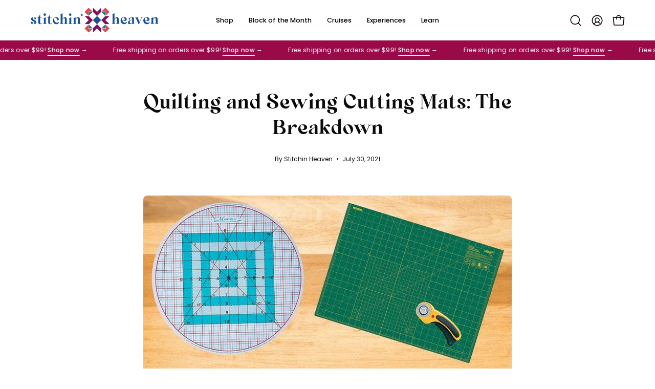

--- FILE ---
content_type: image/svg+xml
request_url: https://stitchinheaven.com/cdn/shop/files/Stitchin_Heaven_Logo_horizantal_color.svg?v=1766614934&width=200
body_size: 11226
content:
<svg version="1.0" preserveAspectRatio="xMidYMid meet" height="140" viewBox="0 0 652.5 104.999996" zoomAndPan="magnify" width="870" xmlns:xlink="http://www.w3.org/1999/xlink" xmlns="http://www.w3.org/2000/svg"><defs><clipPath id="d6d4862128"><path clip-rule="nonzero" d="M 34.5 0.0390625 L 69.449219 0.0390625 L 69.449219 35 L 34.5 35 Z M 34.5 0.0390625"></path></clipPath><clipPath id="e82c521976"><path clip-rule="nonzero" d="M 34.5 69 L 70 69 L 70 104 L 34.5 104 Z M 34.5 69"></path></clipPath><clipPath id="0745d2d78e"><path clip-rule="nonzero" d="M 69 34.527344 L 104.171875 34.527344 L 104.171875 69.476562 L 69 69.476562 Z M 69 34.527344"></path></clipPath><clipPath id="bcff7b3e66"><path clip-rule="nonzero" d="M 0 34.527344 L 35 34.527344 L 35 69.476562 L 0 69.476562 Z M 0 34.527344"></path></clipPath><clipPath id="f262e6022f"><path clip-rule="nonzero" d="M 70.058594 0.171875 L 104.171875 0.171875 L 104.171875 34.484375 L 70.058594 34.484375 Z M 70.058594 0.171875"></path></clipPath><clipPath id="b6418fa935"><path clip-rule="nonzero" d="M 70.058594 70 L 104.171875 70 L 104.171875 104.109375 L 70.058594 104.109375 Z M 70.058594 70"></path></clipPath><clipPath id="4117521f28"><path clip-rule="nonzero" d="M 0.0898438 70 L 34.230469 70 L 34.230469 104.109375 L 0.0898438 104.109375 Z M 0.0898438 70"></path></clipPath><clipPath id="8db215a3f1"><path clip-rule="nonzero" d="M 0 0.171875 L 34.230469 0.171875 L 34.230469 34.484375 L 0 34.484375 Z M 0 0.171875"></path></clipPath><clipPath id="dcfe3beebf"><path clip-rule="nonzero" d="M 70 17.273438 L 86.800781 17.273438 L 86.800781 34 L 70 34 Z M 70 17.273438"></path></clipPath><clipPath id="88fa0a1884"><path clip-rule="nonzero" d="M 70 70 L 86.800781 70 L 86.800781 86.96875 L 70 86.96875 Z M 70 70"></path></clipPath><clipPath id="0b9b0859ab"><path clip-rule="nonzero" d="M 17.105469 70 L 34 70 L 34 86.96875 L 17.105469 86.96875 Z M 17.105469 70"></path></clipPath><clipPath id="b52705b721"><path clip-rule="nonzero" d="M 17.105469 17.273438 L 34 17.273438 L 34 34 L 17.105469 34 Z M 17.105469 17.273438"></path></clipPath><clipPath id="4fd867f343"><path clip-rule="nonzero" d="M 122 33 L 151 33 L 151 69.804688 L 122 69.804688 Z M 122 33"></path></clipPath><clipPath id="fd8ba59a60"><path clip-rule="nonzero" d="M 155 21 L 182 21 L 182 69.804688 L 155 69.804688 Z M 155 21"></path></clipPath><clipPath id="84b256c3fe"><path clip-rule="nonzero" d="M 205 21 L 232 21 L 232 69.804688 L 205 69.804688 Z M 205 21"></path></clipPath><clipPath id="c43c767f87"><path clip-rule="nonzero" d="M 234 33 L 265 33 L 265 69.804688 L 234 69.804688 Z M 234 33"></path></clipPath><clipPath id="4ed1c45695"><path clip-rule="nonzero" d="M 268 13.597656 L 309 13.597656 L 309 69 L 268 69 Z M 268 13.597656"></path></clipPath><clipPath id="cf77750ca8"><path clip-rule="nonzero" d="M 406 13.597656 L 447 13.597656 L 447 69 L 406 69 Z M 406 13.597656"></path></clipPath><clipPath id="d1d0162aca"><path clip-rule="nonzero" d="M 451 33 L 484 33 L 484 69.804688 L 451 69.804688 Z M 451 33"></path></clipPath><clipPath id="09e000ca61"><path clip-rule="nonzero" d="M 488 33 L 523 33 L 523 69.804688 L 488 69.804688 Z M 488 33"></path></clipPath><clipPath id="221c115707"><path clip-rule="nonzero" d="M 524 35 L 564 35 L 564 69.804688 L 524 69.804688 Z M 524 35"></path></clipPath><clipPath id="331b313d8c"><path clip-rule="nonzero" d="M 565 33 L 599 33 L 599 69.804688 L 565 69.804688 Z M 565 33"></path></clipPath><clipPath id="72f9d44654"><path clip-rule="nonzero" d="M 122 80.382812 L 644 80.382812 L 644 87 L 122 87 Z M 122 80.382812"></path></clipPath><clipPath id="d6a71e380c"><path clip-rule="nonzero" d="M 34.566406 34.59375 L 69.789062 34.59375 L 69.789062 69.816406 L 34.566406 69.816406 Z M 34.566406 34.59375"></path></clipPath></defs><g clip-path="url(#d6d4862128)"><path fill-rule="nonzero" fill-opacity="1" d="M 34.746094 17.523438 L 34.730469 0.191406 L 52.089844 17.511719 L 69.421875 0.164062 L 69.4375 17.496094 L 52.101562 34.84375 L 34.75 17.523438 Z M 34.746094 17.523438" fill="#dd4d4d"></path></g><g clip-path="url(#e82c521976)"><path fill-rule="nonzero" fill-opacity="1" d="M 34.789062 86.578125 L 34.804688 103.914062 L 52.136719 86.566406 L 69.496094 103.886719 L 69.480469 86.554688 L 52.128906 69.234375 L 34.796875 86.578125 Z M 34.789062 86.578125" fill="#dd4d4d"></path></g><g clip-path="url(#0745d2d78e)"><path fill-rule="nonzero" fill-opacity="1" d="M 86.703125 34.613281 L 104.035156 34.601562 L 86.714844 51.960938 L 104.0625 69.292969 L 86.730469 69.304688 L 69.382812 51.972656 L 86.703125 34.621094 Z M 86.703125 34.613281" fill="#dd4d4d"></path></g><g clip-path="url(#bcff7b3e66)"><path fill-rule="nonzero" fill-opacity="1" d="M 17.417969 34.660156 L 0.0859375 34.671875 L 17.429688 52.007812 L 0.105469 69.363281 L 17.4375 69.351562 L 34.757812 52 L 17.410156 34.667969 Z M 17.417969 34.660156" fill="#dd4d4d"></path></g><g clip-path="url(#f262e6022f)"><path fill-rule="nonzero" fill-opacity="1" d="M 87.429688 34.234375 L 87.804688 16.472656 L 70.066406 16.871094 L 86.742188 0.175781 L 104.117188 17.527344 L 87.433594 34.234375 Z M 87.429688 34.234375" fill="#195196"></path></g><g clip-path="url(#b6418fa935)"><path fill-rule="nonzero" fill-opacity="1" d="M 104.285156 86.777344 L 86.933594 104.152344 L 70.226562 87.46875 L 87.972656 87.84375 L 87.566406 70.078125 L 104.285156 86.773438 Z M 104.285156 86.777344" fill="#195196"></path></g><g clip-path="url(#4117521f28)"><path fill-rule="nonzero" fill-opacity="1" d="M 16.476562 87.910156 L 34.214844 87.503906 L 17.542969 104.203125 L 0.167969 86.851562 L 16.851562 70.144531 Z M 16.476562 87.910156" fill="#195196"></path></g><g clip-path="url(#8db215a3f1)"><path fill-rule="nonzero" fill-opacity="1" d="M 16.359375 16.511719 L 16.757812 34.339844 L 0 17.601562 L 17.347656 0.226562 L 34.035156 16.886719 L 16.359375 16.507812 Z M 16.359375 16.511719" fill="#195196"></path></g><g clip-path="url(#dcfe3beebf)"><path fill-rule="nonzero" fill-opacity="1" d="M 70.238281 17.648438 L 86.914062 17.273438 L 86.5625 33.949219 Z M 70.238281 17.648438" fill="#057d8a"></path></g><g clip-path="url(#88fa0a1884)"><path fill-rule="nonzero" fill-opacity="1" d="M 87.078125 86.96875 L 70.421875 86.617188 L 86.703125 70.3125 L 87.078125 86.964844 Z M 87.078125 86.96875" fill="#057d8a"></path></g><g clip-path="url(#0b9b0859ab)"><path fill-rule="nonzero" fill-opacity="1" d="M 33.9375 86.652344 L 17.261719 87.027344 L 17.617188 70.347656 L 33.9375 86.648438 Z M 33.9375 86.652344" fill="#057d8a"></path></g><g clip-path="url(#b52705b721)"><path fill-rule="nonzero" fill-opacity="1" d="M 33.777344 17.664062 L 17.515625 33.949219 L 17.140625 17.3125 Z M 33.777344 17.664062" fill="#057d8a"></path></g><g clip-path="url(#4fd867f343)"><path fill-rule="nonzero" fill-opacity="1" d="M 137.304688 33.804688 C 139.839844 33.804688 141.960938 34.089844 143.679688 34.660156 C 145.394531 35.234375 146.765625 35.960938 147.796875 36.847656 C 148.824219 37.734375 149.496094 38.691406 149.808594 39.710938 C 150.117188 40.738281 150.144531 41.695312 149.878906 42.574219 C 149.613281 43.460938 149.054688 44.1875 148.1875 44.757812 C 147.335938 45.332031 146.242188 45.617188 144.902344 45.617188 C 143.9375 45.617188 142.980469 45.375 142.015625 44.878906 C 141.066406 44.375 140.472656 43.597656 140.242188 42.550781 C 140.996094 41.832031 141.457031 41.050781 141.625 40.191406 C 141.800781 39.332031 141.714844 38.515625 141.382812 37.75 C 141.054688 36.988281 140.488281 36.335938 139.691406 35.8125 C 138.902344 35.289062 137.9375 35.023438 136.792969 35.023438 C 135.40625 35.023438 134.273438 35.429688 133.386719 36.246094 C 132.5 37.058594 132.058594 38.175781 132.058594 39.605469 C 132.058594 40.945312 132.515625 42.140625 133.414062 43.1875 C 134.320312 44.234375 135.472656 45.226562 136.863281 46.15625 C 138.246094 47.082031 139.746094 48.011719 141.347656 48.921875 C 142.945312 49.820312 144.433594 50.828125 145.816406 51.929688 C 147.199219 53.027344 148.351562 54.269531 149.265625 55.652344 C 150.171875 57.039062 150.632812 58.640625 150.632812 60.457031 C 150.632812 62.269531 150.144531 63.839844 149.167969 65.035156 C 148.183594 66.230469 146.960938 67.171875 145.5 67.871094 C 144.046875 68.5625 142.464844 69.035156 140.746094 69.296875 C 139.027344 69.554688 137.449219 69.6875 136.019531 69.6875 C 133.203125 69.6875 130.851562 69.371094 128.964844 68.757812 C 127.082031 68.136719 125.613281 67.359375 124.5625 66.433594 C 123.511719 65.503906 122.835938 64.496094 122.523438 63.421875 C 122.207031 62.347656 122.195312 61.34375 122.480469 60.414062 C 122.773438 59.484375 123.339844 58.710938 124.199219 58.089844 C 125.054688 57.464844 126.109375 57.160156 127.355469 57.160156 C 128.457031 57.160156 129.558594 57.425781 130.65625 57.949219 C 131.753906 58.472656 132.394531 59.339844 132.589844 60.539062 C 131.96875 61.113281 131.550781 61.859375 131.328125 62.765625 C 131.109375 63.667969 131.125 64.554688 131.367188 65.414062 C 131.605469 66.265625 132.109375 67.003906 132.871094 67.625 C 133.632812 68.246094 134.664062 68.554688 135.957031 68.554688 C 137.386719 68.554688 138.59375 68.15625 139.578125 67.347656 C 140.558594 66.53125 141.046875 65.363281 141.046875 63.828125 C 141.046875 61.964844 140.597656 60.414062 139.71875 59.171875 C 138.832031 57.925781 137.75 56.839844 136.457031 55.882812 C 135.167969 54.917969 133.742188 54.039062 132.199219 53.234375 C 130.648438 52.417969 129.226562 51.546875 127.941406 50.617188 C 126.648438 49.6875 125.558594 48.605469 124.679688 47.382812 C 123.792969 46.164062 123.351562 44.667969 123.351562 42.902344 C 123.351562 41.035156 123.804688 39.527344 124.707031 38.363281 C 125.613281 37.191406 126.761719 36.269531 128.144531 35.597656 C 129.523438 34.925781 131.035156 34.460938 132.652344 34.203125 C 134.28125 33.9375 135.835938 33.808594 137.324219 33.808594 Z M 137.304688 33.804688" fill="#7f105c"></path></g><g clip-path="url(#fd8ba59a60)"><path fill-rule="nonzero" fill-opacity="1" d="M 181.273438 61.308594 C 180.847656 62.550781 180.230469 63.6875 179.4375 64.714844 C 178.648438 65.742188 177.71875 66.628906 176.644531 67.359375 C 175.574219 68.101562 174.410156 68.671875 173.136719 69.078125 C 171.875 69.484375 170.597656 69.691406 169.3125 69.691406 C 166.539062 69.691406 164.296875 68.820312 162.609375 67.074219 C 160.910156 65.328125 160.058594 63.074219 160.058594 60.308594 L 160.058594 36.597656 L 155.128906 36.597656 L 155.128906 35.519531 C 156.652344 35.09375 158.082031 34.417969 159.425781 33.480469 C 160.765625 32.546875 161.980469 31.464844 163.074219 30.222656 C 164.171875 28.976562 165.113281 27.617188 165.898438 26.136719 C 166.691406 24.648438 167.25 23.148438 167.585938 21.625 L 169.449219 21.625 L 169.449219 35.023438 L 179.910156 35.023438 L 179.910156 36.597656 L 169.449219 36.597656 L 169.449219 62.808594 C 169.449219 63.90625 169.738281 64.777344 170.308594 65.425781 C 170.890625 66.070312 171.726562 66.390625 172.824219 66.390625 C 173.640625 66.390625 174.4375 66.238281 175.226562 65.921875 C 176.015625 65.613281 176.761719 65.210938 177.480469 64.714844 C 178.199219 64.210938 178.84375 63.640625 179.414062 62.996094 C 179.988281 62.347656 180.433594 61.683594 180.769531 61.019531 L 181.277344 61.3125 Z M 181.273438 61.308594" fill="#7f105c"></path></g><path fill-rule="nonzero" fill-opacity="1" d="M 198.886719 21.046875 C 198.886719 21.914062 198.722656 22.714844 198.378906 23.460938 C 198.050781 24.203125 197.609375 24.851562 197.050781 25.425781 C 196.507812 25.996094 195.867188 26.4375 195.117188 26.75 C 194.378906 27.066406 193.582031 27.21875 192.730469 27.21875 C 191.003906 27.21875 189.53125 26.625 188.308594 25.429688 C 187.09375 24.238281 186.496094 22.777344 186.496094 21.054688 C 186.496094 20.203125 186.65625 19.40625 186.992188 18.664062 C 187.324219 17.917969 187.765625 17.277344 188.316406 16.730469 C 188.867188 16.179688 189.523438 15.738281 190.292969 15.40625 C 191.054688 15.070312 191.871094 14.894531 192.738281 14.894531 C 193.601562 14.894531 194.386719 15.0625 195.125 15.40625 C 195.871094 15.734375 196.515625 16.171875 197.058594 16.730469 C 197.609375 17.277344 198.050781 17.917969 198.386719 18.664062 C 198.722656 19.40625 198.894531 20.203125 198.894531 21.054688 Z M 188.5 42.035156 C 188.5 41.21875 188.199219 40.457031 187.597656 39.753906 C 187.003906 39.03125 186.0625 38.675781 184.777344 38.675781 L 184.777344 38.3125 C 186.019531 38.3125 187.257812 38.179688 188.5 37.921875 C 189.742188 37.65625 190.929688 37.324219 192.082031 36.890625 C 193.226562 36.449219 194.292969 35.96875 195.292969 35.421875 C 196.296875 34.871094 197.164062 34.3125 197.882812 33.734375 L 197.882812 62.953125 C 197.882812 64.34375 198.394531 65.441406 199.425781 66.257812 C 200.453125 67.066406 201.582031 67.613281 202.832031 67.898438 L 202.832031 68.609375 C 201.164062 68.375 199.480469 68.207031 197.785156 68.113281 C 196.089844 68.015625 194.40625 67.96875 192.738281 67.96875 C 191.199219 67.96875 189.644531 68.015625 188.066406 68.113281 C 186.496094 68.207031 184.945312 68.367188 183.410156 68.609375 L 183.410156 67.898438 C 184.03125 67.75 184.636719 67.542969 185.246094 67.257812 C 185.84375 66.960938 186.382812 66.613281 186.859375 66.207031 C 187.332031 65.804688 187.722656 65.328125 188.039062 64.785156 C 188.34375 64.234375 188.503906 63.617188 188.503906 62.949219 L 188.503906 42.027344 Z M 188.5 42.035156" fill="#7f105c"></path><g clip-path="url(#84b256c3fe)"><path fill-rule="nonzero" fill-opacity="1" d="M 231.335938 61.308594 C 230.910156 62.550781 230.296875 63.6875 229.5 64.714844 C 228.710938 65.742188 227.78125 66.628906 226.707031 67.359375 C 225.636719 68.101562 224.472656 68.671875 223.203125 69.078125 C 221.9375 69.484375 220.660156 69.691406 219.375 69.691406 C 216.601562 69.691406 214.363281 68.820312 212.671875 67.074219 C 210.976562 65.328125 210.125 63.074219 210.125 60.308594 L 210.125 36.597656 L 205.195312 36.597656 L 205.195312 35.519531 C 206.714844 35.09375 208.148438 34.417969 209.488281 33.480469 C 210.828125 32.546875 212.042969 31.464844 213.140625 30.222656 C 214.234375 28.976562 215.179688 27.617188 215.960938 26.136719 C 216.757812 24.648438 217.316406 23.148438 217.652344 21.625 L 219.515625 21.625 L 219.515625 35.023438 L 229.972656 35.023438 L 229.972656 36.597656 L 219.515625 36.597656 L 219.515625 62.808594 C 219.515625 63.90625 219.800781 64.777344 220.375 65.425781 C 220.953125 66.070312 221.789062 66.390625 222.886719 66.390625 C 223.703125 66.390625 224.5 66.238281 225.289062 65.921875 C 226.078125 65.613281 226.824219 65.210938 227.542969 64.714844 C 228.265625 64.210938 228.90625 63.640625 229.480469 62.996094 C 230.050781 62.347656 230.5 61.683594 230.832031 61.019531 L 231.34375 61.3125 Z M 231.335938 61.308594" fill="#7f105c"></path></g><g clip-path="url(#c43c767f87)"><path fill-rule="nonzero" fill-opacity="1" d="M 264.710938 57.4375 C 264.710938 59.304688 264.382812 60.984375 263.734375 62.488281 C 263.09375 63.996094 262.183594 65.28125 261.011719 66.355469 C 259.84375 67.429688 258.46875 68.253906 256.890625 68.828125 C 255.320312 69.398438 253.625 69.6875 251.816406 69.6875 C 249.140625 69.6875 246.738281 69.210938 244.617188 68.261719 C 242.492188 67.296875 240.671875 66 239.164062 64.351562 C 237.65625 62.703125 236.503906 60.753906 235.6875 58.519531 C 234.875 56.273438 234.476562 53.855469 234.476562 51.273438 C 234.476562 48.941406 234.820312 46.722656 235.511719 44.625 C 236.210938 42.523438 237.222656 40.667969 238.550781 39.066406 C 239.890625 37.46875 241.523438 36.199219 243.449219 35.242188 C 245.390625 34.277344 247.597656 33.804688 250.082031 33.804688 C 251.515625 33.804688 253.042969 34.035156 254.664062 34.488281 C 256.292969 34.933594 257.785156 35.589844 259.148438 36.449219 C 260.515625 37.316406 261.648438 38.390625 262.554688 39.683594 C 263.460938 40.972656 263.921875 42.476562 263.921875 44.191406 C 263.921875 45.339844 263.671875 46.292969 263.167969 47.054688 C 262.667969 47.824219 262.015625 48.429688 261.234375 48.890625 C 260.445312 49.339844 259.566406 49.675781 258.589844 49.898438 C 257.605469 50.113281 256.640625 50.21875 255.675781 50.21875 C 255.585938 48.933594 255.328125 47.480469 254.886719 45.882812 C 254.460938 44.285156 253.859375 42.804688 253.101562 41.449219 C 252.332031 40.082031 251.363281 38.933594 250.1875 38 C 249.023438 37.070312 247.652344 36.601562 246.082031 36.601562 C 244.070312 36.601562 242.589844 37.273438 241.628906 38.613281 C 240.679688 39.953125 240.203125 41.554688 240.203125 43.417969 C 240.203125 45.28125 240.496094 47.371094 241.089844 49.542969 C 241.691406 51.714844 242.5625 53.710938 243.707031 55.519531 C 244.855469 57.335938 246.285156 58.847656 248.003906 60.070312 C 249.726562 61.285156 251.710938 61.886719 253.953125 61.886719 C 254.8125 61.886719 255.761719 61.796875 256.785156 61.605469 C 257.8125 61.410156 258.804688 61.140625 259.753906 60.777344 C 260.71875 60.421875 261.613281 59.945312 262.441406 59.351562 C 263.273438 58.75 263.929688 58.066406 264.40625 57.300781 L 264.699219 57.445312 Z M 264.710938 57.4375" fill="#7f105c"></path></g><g clip-path="url(#4ed1c45695)"><path fill-rule="nonzero" fill-opacity="1" d="M 273.308594 21.917969 C 273.308594 21.101562 273.007812 20.339844 272.40625 19.621094 C 271.804688 18.902344 270.855469 18.546875 269.570312 18.546875 L 269.570312 18.199219 C 270.820312 18.199219 272.066406 18.066406 273.308594 17.804688 C 274.550781 17.535156 275.738281 17.183594 276.890625 16.757812 C 278.035156 16.332031 279.101562 15.84375 280.101562 15.292969 C 281.105469 14.742188 281.972656 14.183594 282.691406 13.601562 L 282.691406 42.042969 C 283.398438 41.042969 284.25 40.058594 285.253906 39.074219 C 286.257812 38.097656 287.355469 37.210938 288.527344 36.429688 C 289.703125 35.632812 290.929688 34.996094 292.207031 34.523438 C 293.492188 34.046875 294.785156 33.808594 296.078125 33.808594 C 297.367188 33.808594 298.570312 34.125 299.554688 34.738281 C 300.53125 35.359375 301.339844 36.164062 301.984375 37.140625 C 302.632812 38.125 303.109375 39.222656 303.421875 40.445312 C 303.730469 41.660156 303.890625 42.859375 303.890625 44.054688 L 303.890625 61.964844 C 303.890625 63.5 304.363281 64.785156 305.316406 65.832031 C 306.277344 66.878906 307.472656 67.570312 308.910156 67.914062 L 308.910156 68.625 C 305.851562 68.199219 302.730469 67.980469 299.527344 67.980469 C 297.84375 67.980469 296.195312 68.03125 294.582031 68.128906 C 292.964844 68.21875 291.316406 68.378906 289.640625 68.625 L 289.640625 67.914062 C 290.925781 67.578125 292.0625 66.960938 293.046875 66.074219 C 294.023438 65.195312 294.511719 64.058594 294.511719 62.667969 L 294.511719 44.125 C 294.511719 42.878906 294.128906 41.75 293.359375 40.714844 C 292.59375 39.691406 291.546875 39.171875 290.21875 39.171875 C 289.5 39.171875 288.757812 39.328125 287.992188 39.640625 C 287.222656 39.953125 286.503906 40.359375 285.839844 40.863281 C 285.171875 41.367188 284.550781 41.929688 283.976562 42.550781 C 283.402344 43.171875 282.976562 43.816406 282.699219 44.488281 L 282.699219 61.957031 C 282.699219 63.492188 283.171875 64.769531 284.125 65.796875 C 285.085938 66.816406 286.273438 67.519531 287.707031 67.90625 L 287.707031 68.617188 C 284.648438 68.191406 281.527344 67.976562 278.320312 67.976562 C 276.652344 67.976562 274.976562 68.023438 273.300781 68.121094 C 271.632812 68.210938 269.960938 68.375 268.292969 68.617188 L 268.292969 67.90625 C 269.78125 67.613281 270.980469 66.941406 271.917969 65.894531 C 272.847656 64.847656 273.3125 63.5625 273.3125 62.027344 L 273.3125 21.917969 Z M 273.308594 21.917969" fill="#7f105c"></path></g><path fill-rule="nonzero" fill-opacity="1" d="M 327.589844 21.046875 C 327.589844 21.914062 327.421875 22.714844 327.078125 23.460938 C 326.75 24.203125 326.3125 24.851562 325.753906 25.425781 C 325.207031 25.996094 324.566406 26.4375 323.816406 26.75 C 323.078125 27.066406 322.28125 27.21875 321.429688 27.21875 C 319.707031 27.21875 318.230469 26.625 317.011719 25.429688 C 315.796875 24.238281 315.195312 22.777344 315.195312 21.054688 C 315.195312 20.203125 315.355469 19.40625 315.691406 18.664062 C 316.027344 17.917969 316.464844 17.277344 317.015625 16.730469 C 317.570312 16.179688 318.226562 15.738281 318.992188 15.40625 C 319.753906 15.070312 320.570312 14.894531 321.4375 14.894531 C 322.304688 14.894531 323.085938 15.0625 323.824219 15.40625 C 324.574219 15.734375 325.214844 16.171875 325.757812 16.730469 C 326.3125 17.277344 326.75 17.917969 327.085938 18.664062 C 327.421875 19.40625 327.59375 20.203125 327.59375 21.054688 Z M 317.199219 42.035156 C 317.199219 41.21875 316.898438 40.457031 316.296875 39.753906 C 315.703125 39.03125 314.761719 38.675781 313.476562 38.675781 L 313.476562 38.3125 C 314.71875 38.3125 315.957031 38.179688 317.199219 37.921875 C 318.441406 37.65625 319.628906 37.324219 320.78125 36.890625 C 321.925781 36.449219 322.996094 35.96875 323.992188 35.421875 C 325 34.871094 325.863281 34.3125 326.582031 33.734375 L 326.582031 62.953125 C 326.582031 64.34375 327.09375 65.441406 328.125 66.257812 C 329.152344 67.066406 330.285156 67.613281 331.535156 67.898438 L 331.535156 68.609375 C 329.863281 68.375 328.183594 68.207031 326.484375 68.113281 C 324.789062 68.015625 323.105469 67.96875 321.4375 67.96875 C 319.902344 67.96875 318.34375 68.015625 316.765625 68.113281 C 315.195312 68.207031 313.644531 68.367188 312.109375 68.609375 L 312.109375 67.898438 C 312.730469 67.75 313.335938 67.542969 313.945312 67.257812 C 314.546875 66.960938 315.082031 66.613281 315.558594 66.207031 C 316.03125 65.804688 316.421875 65.328125 316.738281 64.785156 C 317.046875 64.234375 317.207031 63.617188 317.207031 62.949219 L 317.207031 42.027344 Z M 317.199219 42.035156" fill="#7f105c"></path><path fill-rule="nonzero" fill-opacity="1" d="M 348.355469 61.949219 C 348.355469 63.484375 348.808594 64.796875 349.710938 65.894531 C 350.617188 66.992188 351.839844 67.660156 353.375 67.90625 L 353.375 68.617188 C 351.753906 68.378906 350.105469 68.210938 348.429688 68.121094 C 346.761719 68.023438 345.09375 67.976562 343.425781 67.976562 C 340.3125 67.976562 337.175781 68.191406 334.027344 68.617188 L 334.027344 67.90625 C 335.515625 67.570312 336.699219 66.886719 337.609375 65.867188 C 338.515625 64.839844 338.976562 63.5625 338.976562 62.027344 L 338.976562 42.183594 C 338.976562 41.367188 338.675781 40.605469 338.078125 39.898438 C 337.484375 39.179688 336.539062 38.824219 335.253906 38.824219 L 335.253906 38.460938 C 336.5 38.460938 337.734375 38.328125 338.976562 38.070312 C 340.21875 37.804688 341.40625 37.46875 342.558594 37.035156 C 343.710938 36.597656 344.785156 36.113281 345.792969 35.570312 C 346.789062 35.019531 347.648438 34.460938 348.367188 33.878906 L 348.367188 42.621094 C 348.703125 41.953125 349.253906 41.121094 350.007812 40.121094 C 350.769531 39.117188 351.71875 38.144531 352.84375 37.210938 C 353.96875 36.28125 355.210938 35.480469 356.566406 34.808594 C 357.921875 34.136719 359.367188 33.804688 360.902344 33.804688 C 362.710938 33.804688 364.21875 34.070312 365.414062 34.59375 C 366.605469 35.117188 367.554688 35.855469 368.273438 36.820312 C 368.996094 37.769531 369.503906 38.914062 369.820312 40.253906 C 370.125 41.59375 370.285156 43.097656 370.285156 44.765625 L 370.214844 61.964844 C 370.214844 63.5 370.671875 64.796875 371.570312 65.875 C 372.480469 66.941406 373.699219 67.621094 375.238281 67.914062 L 375.238281 68.625 C 373.554688 68.386719 371.871094 68.207031 370.175781 68.085938 C 368.484375 67.96875 366.800781 67.914062 365.125 67.914062 C 363.605469 67.914062 362.046875 67.96875 360.46875 68.085938 C 358.898438 68.207031 357.347656 68.386719 355.8125 68.625 L 355.8125 67.914062 C 357.300781 67.621094 358.484375 66.949219 359.394531 65.902344 C 360.300781 64.855469 360.761719 63.570312 360.761719 62.035156 L 360.761719 44.835938 C 360.761719 44.457031 360.734375 43.949219 360.691406 43.304688 C 360.644531 42.65625 360.488281 42.023438 360.222656 41.398438 C 359.960938 40.777344 359.554688 40.242188 359.003906 39.789062 C 358.457031 39.332031 357.660156 39.101562 356.613281 39.101562 C 355.847656 39.101562 355.042969 39.285156 354.199219 39.640625 C 353.359375 40.003906 352.578125 40.464844 351.839844 41.035156 C 351.097656 41.609375 350.421875 42.246094 349.800781 42.941406 C 349.179688 43.632812 348.695312 44.3125 348.363281 44.980469 L 348.363281 61.957031 Z M 348.355469 61.949219" fill="#7f105c"></path><path fill-rule="nonzero" fill-opacity="1" d="M 379.511719 17.394531 C 380.792969 17.394531 381.898438 17.863281 382.796875 18.792969 C 383.707031 19.71875 384.167969 20.808594 384.167969 22.050781 C 384.167969 24.203125 383.574219 26.011719 382.378906 27.464844 C 381.1875 28.914062 379.488281 29.648438 377.289062 29.648438 L 377.144531 29.300781 C 377.527344 29.0625 377.9375 28.699219 378.363281 28.222656 C 378.789062 27.75 379.027344 27.246094 379.078125 26.710938 C 377.835938 26.617188 376.820312 26.136719 376.039062 25.257812 C 375.25 24.363281 374.859375 23.300781 374.859375 22.058594 C 374.859375 20.816406 375.3125 19.734375 376.214844 18.796875 C 377.121094 17.871094 378.226562 17.402344 379.515625 17.402344 Z M 379.511719 17.394531" fill="#7f105c"></path><g clip-path="url(#cf77750ca8)"><path fill-rule="nonzero" fill-opacity="1" d="M 411.027344 21.917969 C 411.027344 21.101562 410.726562 20.339844 410.128906 19.621094 C 409.527344 18.902344 408.578125 18.546875 407.292969 18.546875 L 407.292969 18.199219 C 408.542969 18.199219 409.785156 18.066406 411.027344 17.804688 C 412.273438 17.535156 413.457031 17.183594 414.609375 16.757812 C 415.753906 16.332031 416.824219 15.84375 417.824219 15.292969 C 418.828125 14.742188 419.695312 14.183594 420.414062 13.601562 L 420.414062 42.042969 C 421.117188 41.042969 421.96875 40.058594 422.976562 39.074219 C 423.980469 38.097656 425.078125 37.210938 426.25 36.429688 C 427.421875 35.632812 428.652344 34.996094 429.929688 34.523438 C 431.214844 34.046875 432.507812 33.808594 433.796875 33.808594 C 435.089844 33.808594 436.292969 34.125 437.277344 34.738281 C 438.253906 35.359375 439.0625 36.164062 439.707031 37.140625 C 440.355469 38.125 440.828125 39.222656 441.144531 40.445312 C 441.449219 41.660156 441.613281 42.859375 441.613281 44.054688 L 441.613281 61.964844 C 441.613281 63.5 442.085938 64.785156 443.035156 65.832031 C 444 66.878906 445.195312 67.570312 446.632812 67.914062 L 446.632812 68.625 C 443.574219 68.199219 440.453125 67.980469 437.246094 67.980469 C 435.566406 67.980469 433.917969 68.03125 432.304688 68.128906 C 430.683594 68.21875 429.035156 68.378906 427.359375 68.625 L 427.359375 67.914062 C 428.644531 67.578125 429.785156 66.960938 430.769531 66.074219 C 431.746094 65.195312 432.234375 64.058594 432.234375 62.667969 L 432.234375 44.125 C 432.234375 42.878906 431.851562 41.75 431.082031 40.714844 C 430.3125 39.691406 429.265625 39.171875 427.941406 39.171875 C 427.222656 39.171875 426.480469 39.328125 425.710938 39.640625 C 424.945312 39.953125 424.226562 40.359375 423.5625 40.863281 C 422.890625 41.367188 422.269531 41.929688 421.699219 42.550781 C 421.125 43.171875 420.699219 43.816406 420.421875 44.488281 L 420.421875 61.957031 C 420.421875 63.492188 420.894531 64.769531 421.84375 65.796875 C 422.808594 66.816406 423.996094 67.519531 425.425781 67.90625 L 425.425781 68.617188 C 422.367188 68.191406 419.246094 67.976562 416.042969 67.976562 C 414.375 67.976562 412.699219 68.023438 411.023438 68.121094 C 409.351562 68.210938 407.683594 68.375 406.015625 68.617188 L 406.015625 67.90625 C 407.503906 67.613281 408.703125 66.941406 409.640625 65.894531 C 410.574219 64.847656 411.035156 63.5625 411.035156 62.027344 L 411.035156 21.917969 Z M 411.027344 21.917969" fill="#7f105c"></path></g><g clip-path="url(#d1d0162aca)"><path fill-rule="nonzero" fill-opacity="1" d="M 483.28125 57.65625 C 483.28125 59.570312 482.917969 61.265625 482.207031 62.746094 C 481.496094 64.21875 480.523438 65.476562 479.28125 66.503906 C 478.039062 67.527344 476.621094 68.316406 475.023438 68.863281 C 473.421875 69.414062 471.714844 69.691406 469.90625 69.691406 C 467.230469 69.691406 464.738281 69.246094 462.441406 68.367188 C 460.148438 67.488281 458.175781 66.238281 456.503906 64.609375 C 454.835938 62.984375 453.523438 61.046875 452.558594 58.808594 C 451.609375 56.558594 451.136719 54.074219 451.136719 51.34375 C 451.136719 48.613281 451.589844 46.328125 452.492188 44.1875 C 453.398438 42.035156 454.65625 40.183594 456.261719 38.628906 C 457.859375 37.078125 459.757812 35.882812 461.953125 35.046875 C 464.152344 34.214844 466.558594 33.796875 469.179688 33.796875 C 470.707031 33.796875 472.25 34.046875 473.808594 34.550781 C 475.359375 35.046875 476.753906 35.757812 477.996094 36.6875 C 479.238281 37.617188 480.253906 38.769531 481.035156 40.136719 C 481.832031 41.496094 482.226562 43.035156 482.226562 44.746094 C 482.226562 46.457031 481.808594 47.921875 480.964844 49.09375 C 480.125 50.261719 479.078125 51.203125 477.808594 51.914062 C 476.542969 52.636719 475.140625 53.136719 473.589844 53.429688 C 472.042969 53.71875 470.554688 53.851562 469.121094 53.851562 C 467.539062 53.851562 465.960938 53.660156 464.382812 53.285156 C 462.808594 52.898438 461.378906 52.222656 460.085938 51.257812 C 460.609375 52.648438 461.253906 53.988281 462.019531 55.273438 C 462.78125 56.566406 463.683594 57.695312 464.710938 58.683594 C 465.734375 59.667969 466.910156 60.457031 468.214844 61.054688 C 469.527344 61.648438 470.992188 61.941406 472.621094 61.941406 C 473.421875 61.941406 474.339844 61.867188 475.371094 61.699219 C 476.398438 61.539062 477.390625 61.273438 478.339844 60.910156 C 479.304688 60.554688 480.195312 60.09375 481.027344 59.539062 C 481.871094 58.988281 482.5 58.3125 482.933594 57.5 L 483.28125 57.648438 Z M 465.246094 36.226562 C 464.054688 36.226562 463.046875 36.457031 462.238281 36.910156 C 461.421875 37.371094 460.765625 37.980469 460.261719 38.746094 C 459.765625 39.5 459.410156 40.375 459.1875 41.351562 C 458.96875 42.335938 458.867188 43.347656 458.867188 44.410156 C 458.867188 45.980469 459.0625 47.609375 459.445312 49.285156 C 460.296875 49.90625 461.210938 50.421875 462.195312 50.828125 C 463.171875 51.222656 464.222656 51.417969 465.324219 51.417969 C 466.273438 51.417969 467.167969 51.222656 468 50.828125 C 468.828125 50.421875 469.542969 49.898438 470.136719 49.253906 C 470.734375 48.605469 471.21875 47.839844 471.574219 46.957031 C 471.929688 46.0625 472.109375 45.171875 472.109375 44.269531 C 472.109375 43.304688 471.945312 42.355469 471.601562 41.40625 C 471.273438 40.445312 470.804688 39.589844 470.203125 38.832031 C 469.609375 38.070312 468.898438 37.449219 468.066406 36.964844 C 467.230469 36.484375 466.292969 36.238281 465.246094 36.238281 Z M 465.246094 36.226562" fill="#7f105c"></path></g><g clip-path="url(#09e000ca61)"><path fill-rule="nonzero" fill-opacity="1" d="M 509.921875 33.804688 C 511.546875 33.804688 512.921875 34.054688 514.039062 34.558594 C 515.164062 35.054688 516.074219 35.757812 516.761719 36.667969 C 517.460938 37.566406 517.964844 38.65625 518.277344 39.925781 C 518.585938 41.191406 518.746094 42.558594 518.746094 44.046875 L 518.746094 63.667969 C 518.746094 64.726562 519.128906 65.621094 519.898438 66.355469 C 520.660156 67.09375 521.496094 67.605469 522.398438 67.898438 L 522.398438 68.609375 C 521.398438 68.414062 520.394531 68.253906 519.390625 68.113281 C 518.390625 67.96875 517.390625 67.898438 516.394531 67.898438 C 515.8125 67.898438 515.199219 67.925781 514.558594 67.96875 C 513.914062 68.015625 513.28125 68.101562 512.652344 68.210938 C 512.03125 68.332031 511.4375 68.507812 510.863281 68.738281 C 510.289062 68.972656 509.789062 69.296875 509.363281 69.679688 L 509.363281 63.304688 C 508.644531 64.203125 507.796875 65.054688 506.8125 65.851562 C 505.828125 66.640625 504.796875 67.320312 503.699219 67.890625 C 502.601562 68.464844 501.457031 68.902344 500.265625 69.21875 C 499.070312 69.523438 497.898438 69.6875 496.746094 69.6875 C 494.160156 69.6875 492.136719 68.925781 490.648438 67.402344 C 489.175781 65.875 488.4375 63.8125 488.4375 61.238281 C 488.4375 59.183594 488.945312 57.480469 489.980469 56.148438 C 491.003906 54.804688 492.285156 53.675781 493.804688 52.738281 C 495.335938 51.8125 497.011719 50.988281 498.824219 50.28125 C 500.632812 49.5625 502.304688 48.816406 503.832031 48.027344 C 505.363281 47.230469 506.644531 46.308594 507.671875 45.261719 C 508.699219 44.207031 509.214844 42.886719 509.214844 41.316406 C 509.214844 40.742188 509.144531 40.136719 509 39.5 C 508.859375 38.851562 508.648438 38.257812 508.355469 37.714844 C 508.070312 37.160156 507.695312 36.695312 507.203125 36.316406 C 506.730469 35.933594 506.15625 35.738281 505.488281 35.738281 C 504.292969 35.738281 503.21875 36.15625 502.253906 36.988281 C 501.304688 37.824219 500.480469 38.835938 499.78125 40.023438 C 499.089844 41.21875 498.53125 42.476562 498.105469 43.796875 C 497.679688 45.109375 497.367188 46.238281 497.179688 47.203125 C 495.789062 47.25 494.546875 46.910156 493.457031 46.167969 C 492.359375 45.421875 491.816406 44.304688 491.816406 42.824219 C 491.816406 41.972656 492.171875 41.148438 492.875 40.367188 C 493.597656 39.570312 494.496094 38.835938 495.601562 38.167969 C 496.703125 37.496094 497.945312 36.902344 499.320312 36.378906 C 500.703125 35.855469 502.074219 35.402344 503.40625 35.023438 C 504.746094 34.640625 505.996094 34.339844 507.164062 34.125 C 508.335938 33.914062 509.257812 33.804688 509.929688 33.804688 Z M 509.355469 44.613281 C 509.207031 45.28125 508.804688 45.933594 508.132812 46.546875 C 507.464844 47.167969 506.675781 47.808594 505.757812 48.480469 C 504.859375 49.152344 503.902344 49.84375 502.894531 50.5625 C 501.898438 51.28125 500.960938 52.070312 500.101562 52.933594 C 499.246094 53.800781 498.539062 54.742188 497.96875 55.796875 C 497.394531 56.84375 497.109375 58.039062 497.109375 59.378906 C 497.109375 60.050781 497.199219 60.742188 497.386719 61.460938 C 497.582031 62.171875 497.882812 62.816406 498.289062 63.394531 C 498.691406 63.96875 499.195312 64.433594 499.789062 64.792969 C 500.390625 65.140625 501.074219 65.316406 501.84375 65.316406 C 502.414062 65.316406 503.042969 65.210938 503.734375 64.992188 C 504.433594 64.785156 505.117188 64.511719 505.789062 64.175781 C 506.457031 63.839844 507.101562 63.472656 507.722656 63.074219 C 508.34375 62.667969 508.886719 62.269531 509.363281 61.878906 L 509.363281 44.613281 Z M 509.355469 44.613281" fill="#7f105c"></path></g><g clip-path="url(#221c115707)"><path fill-rule="nonzero" fill-opacity="1" d="M 552.679688 35.023438 C 553.351562 35.164062 554.183594 35.277344 555.179688 35.375 C 556.1875 35.472656 557.074219 35.519531 557.839844 35.519531 C 558.984375 35.519531 560.003906 35.484375 560.914062 35.417969 C 561.820312 35.339844 562.855469 35.207031 564 35.023438 L 564 35.738281 C 562.378906 36.023438 560.753906 36.652344 559.125 37.628906 C 557.507812 38.613281 556.382812 39.863281 555.765625 41.398438 L 544.378906 69.691406 L 541.800781 69.691406 L 529.261719 41.105469 C 528.789062 40.011719 528.0625 38.914062 527.078125 37.816406 C 526.09375 36.714844 525.085938 36.023438 524.039062 35.738281 L 524.039062 35.023438 C 525.414062 35.253906 526.832031 35.421875 528.285156 35.519531 C 529.742188 35.617188 531.175781 35.667969 532.566406 35.667969 C 533.851562 35.667969 535.15625 35.617188 536.460938 35.519531 C 537.773438 35.421875 539.042969 35.253906 540.289062 35.023438 L 540.289062 35.738281 C 539.476562 36.023438 539.007812 36.636719 538.863281 37.601562 C 538.714844 38.550781 538.90625 39.625 539.429688 40.8125 L 547.164062 58.445312 L 554.265625 40.882812 C 554.789062 39.558594 554.851562 38.433594 554.46875 37.523438 C 554.089844 36.617188 553.492188 36.015625 552.679688 35.738281 Z M 552.679688 35.023438" fill="#7f105c"></path></g><g clip-path="url(#331b313d8c)"><path fill-rule="nonzero" fill-opacity="1" d="M 598.089844 57.65625 C 598.089844 59.570312 597.726562 61.265625 597.011719 62.746094 C 596.300781 64.21875 595.328125 65.476562 594.085938 66.503906 C 592.84375 67.527344 591.425781 68.316406 589.828125 68.863281 C 588.230469 69.414062 586.519531 69.691406 584.710938 69.691406 C 582.035156 69.691406 579.542969 69.246094 577.246094 68.367188 C 574.957031 67.488281 572.980469 66.238281 571.308594 64.609375 C 569.640625 62.984375 568.328125 61.046875 567.363281 58.808594 C 566.414062 56.558594 565.941406 54.074219 565.941406 51.34375 C 565.941406 48.613281 566.394531 46.328125 567.296875 44.1875 C 568.203125 42.035156 569.460938 40.183594 571.066406 38.628906 C 572.664062 37.078125 574.5625 35.882812 576.757812 35.046875 C 578.957031 34.214844 581.363281 33.796875 583.984375 33.796875 C 585.511719 33.796875 587.054688 34.046875 588.613281 34.550781 C 590.164062 35.046875 591.558594 35.757812 592.800781 36.6875 C 594.046875 37.617188 595.058594 38.769531 595.839844 40.136719 C 596.636719 41.496094 597.035156 43.035156 597.035156 44.746094 C 597.035156 46.457031 596.613281 47.921875 595.769531 49.09375 C 594.933594 50.261719 593.882812 51.203125 592.613281 51.914062 C 591.351562 52.636719 589.945312 53.136719 588.394531 53.429688 C 586.847656 53.71875 585.359375 53.851562 583.925781 53.851562 C 582.34375 53.851562 580.765625 53.660156 579.1875 53.285156 C 577.617188 52.898438 576.183594 52.222656 574.890625 51.257812 C 575.414062 52.648438 576.058594 53.988281 576.828125 55.273438 C 577.585938 56.566406 578.488281 57.695312 579.515625 58.683594 C 580.542969 59.667969 581.714844 60.457031 583.019531 61.054688 C 584.332031 61.648438 585.800781 61.941406 587.425781 61.941406 C 588.230469 61.941406 589.144531 61.867188 590.175781 61.699219 C 591.203125 61.539062 592.195312 61.273438 593.144531 60.910156 C 594.109375 60.554688 595 60.09375 595.832031 59.539062 C 596.675781 58.988281 597.304688 58.3125 597.738281 57.5 L 598.089844 57.648438 Z M 580.050781 36.226562 C 578.859375 36.226562 577.851562 36.457031 577.042969 36.910156 C 576.226562 37.371094 575.570312 37.980469 575.066406 38.746094 C 574.570312 39.5 574.214844 40.375 573.992188 41.351562 C 573.773438 42.335938 573.671875 43.347656 573.671875 44.410156 C 573.671875 45.980469 573.867188 47.609375 574.25 49.285156 C 575.101562 49.90625 576.015625 50.421875 577 50.828125 C 577.980469 51.222656 579.027344 51.417969 580.128906 51.417969 C 581.078125 51.417969 581.972656 51.222656 582.804688 50.828125 C 583.632812 50.421875 584.347656 49.898438 584.941406 49.253906 C 585.539062 48.605469 586.023438 47.839844 586.378906 46.957031 C 586.734375 46.0625 586.917969 45.171875 586.917969 44.269531 C 586.917969 43.304688 586.75 42.355469 586.40625 41.40625 C 586.078125 40.445312 585.609375 39.589844 585.011719 38.832031 C 584.417969 38.070312 583.703125 37.449219 582.875 36.964844 C 582.035156 36.484375 581.101562 36.238281 580.050781 36.238281 Z M 580.050781 36.226562" fill="#7f105c"></path></g><path fill-rule="nonzero" fill-opacity="1" d="M 616.277344 61.949219 C 616.277344 63.484375 616.730469 64.796875 617.632812 65.894531 C 618.539062 66.992188 619.761719 67.660156 621.296875 67.90625 L 621.296875 68.617188 C 619.675781 68.378906 618.03125 68.210938 616.355469 68.121094 C 614.683594 68.023438 613.015625 67.976562 611.347656 67.976562 C 608.234375 67.976562 605.097656 68.191406 601.949219 68.617188 L 601.949219 67.90625 C 603.4375 67.570312 604.625 66.886719 605.53125 65.867188 C 606.4375 64.839844 606.898438 63.5625 606.898438 62.027344 L 606.898438 42.183594 C 606.898438 41.367188 606.597656 40.605469 606 39.898438 C 605.40625 39.179688 604.460938 38.824219 603.179688 38.824219 L 603.179688 38.460938 C 604.421875 38.460938 605.65625 38.328125 606.898438 38.070312 C 608.144531 37.804688 609.328125 37.46875 610.480469 37.035156 C 611.632812 36.597656 612.710938 36.113281 613.714844 35.570312 C 614.714844 35.019531 615.570312 34.460938 616.292969 33.878906 L 616.292969 42.621094 C 616.625 41.953125 617.179688 41.121094 617.933594 40.121094 C 618.691406 39.117188 619.644531 38.144531 620.765625 37.210938 C 621.890625 36.28125 623.132812 35.480469 624.488281 34.808594 C 625.84375 34.136719 627.289062 33.804688 628.824219 33.804688 C 630.632812 33.804688 632.140625 34.070312 633.335938 34.59375 C 634.527344 35.117188 635.480469 35.855469 636.199219 36.820312 C 636.917969 37.769531 637.425781 38.914062 637.742188 40.253906 C 638.046875 41.59375 638.207031 43.097656 638.207031 44.765625 L 638.140625 61.964844 C 638.140625 63.5 638.59375 64.796875 639.492188 65.875 C 640.402344 66.941406 641.625 67.621094 643.160156 67.914062 L 643.160156 68.625 C 641.476562 68.386719 639.792969 68.207031 638.097656 68.085938 C 636.40625 67.96875 634.726562 67.914062 633.050781 67.914062 C 631.527344 67.914062 629.96875 67.96875 628.390625 68.085938 C 626.820312 68.207031 625.269531 68.386719 623.734375 68.625 L 623.734375 67.914062 C 625.222656 67.621094 626.410156 66.949219 627.316406 65.902344 C 628.222656 64.855469 628.683594 63.570312 628.683594 62.035156 L 628.683594 44.835938 C 628.683594 44.457031 628.65625 43.949219 628.613281 43.304688 C 628.566406 42.65625 628.414062 42.023438 628.148438 41.398438 C 627.882812 40.777344 627.476562 40.242188 626.925781 39.789062 C 626.378906 39.332031 625.585938 39.101562 624.539062 39.101562 C 623.769531 39.101562 622.964844 39.285156 622.121094 39.640625 C 621.285156 40.003906 620.5 40.464844 619.761719 41.035156 C 619.019531 41.609375 618.34375 42.246094 617.722656 42.941406 C 617.101562 43.632812 616.621094 44.3125 616.285156 44.980469 L 616.285156 61.957031 Z M 616.277344 61.949219" fill="#7f105c"></path><g clip-path="url(#72f9d44654)"><path fill-rule="nonzero" fill-opacity="1" d="M 122.234375 80.382812 L 141.074219 80.382812 C 141.074219 80.382812 141.074219 86.667969 141.074219 86.667969 L 122.234375 86.667969 M 147.363281 80.386719 L 166.203125 80.386719 C 166.203125 80.386719 166.203125 86.675781 166.203125 86.675781 L 147.363281 86.675781 M 172.484375 80.402344 L 191.324219 80.402344 C 191.324219 80.402344 191.324219 86.6875 191.324219 86.6875 L 172.484375 86.6875 M 197.605469 80.410156 L 216.445312 80.410156 C 216.445312 80.410156 216.445312 86.695312 216.445312 86.695312 L 197.605469 86.695312 M 222.726562 80.417969 L 241.566406 80.417969 C 241.566406 80.417969 241.566406 86.703125 241.566406 86.703125 L 222.726562 86.703125 M 247.84375 80.429688 L 266.683594 80.429688 C 266.683594 80.429688 266.683594 86.71875 266.683594 86.71875 L 247.84375 86.71875 M 272.964844 80.4375 L 291.804688 80.4375 C 291.804688 80.4375 291.804688 86.722656 291.804688 86.722656 L 272.964844 86.722656 M 298.085938 80.445312 L 316.925781 80.445312 C 316.925781 80.445312 316.925781 86.730469 316.925781 86.730469 L 298.085938 86.730469 M 323.207031 80.457031 L 342.046875 80.457031 C 342.046875 80.457031 342.046875 86.746094 342.046875 86.746094 L 323.207031 86.746094 M 348.328125 80.464844 L 367.167969 80.464844 C 367.167969 80.464844 367.167969 86.753906 367.167969 86.753906 L 348.328125 86.753906 M 373.449219 80.480469 L 392.289062 80.480469 C 392.289062 80.480469 392.289062 86.765625 392.289062 86.765625 L 373.449219 86.765625 M 398.566406 80.484375 L 417.410156 80.484375 C 417.410156 80.484375 417.410156 86.773438 417.410156 86.773438 L 398.566406 86.773438 M 423.6875 80.492188 L 442.527344 80.492188 C 442.527344 80.492188 442.527344 86.78125 442.527344 86.78125 L 423.6875 86.78125 M 448.808594 80.507812 L 467.648438 80.507812 C 467.648438 80.507812 467.648438 86.792969 467.648438 86.792969 L 448.808594 86.792969 M 473.929688 80.515625 L 492.769531 80.515625 C 492.769531 80.515625 492.769531 86.800781 492.769531 86.800781 L 473.929688 86.800781 M 499.050781 80.519531 L 517.890625 80.519531 C 517.890625 80.519531 517.890625 86.808594 517.890625 86.808594 L 499.050781 86.808594 M 524.171875 80.527344 L 543.011719 80.527344 C 543.011719 80.527344 543.011719 86.816406 543.011719 86.816406 L 524.171875 86.816406 M 549.292969 80.542969 L 568.132812 80.542969 C 568.132812 80.542969 568.132812 86.828125 568.132812 86.828125 L 549.292969 86.828125 M 574.410156 80.546875 L 593.253906 80.546875 C 593.253906 80.546875 593.253906 86.835938 593.253906 86.835938 L 574.410156 86.835938 M 599.53125 80.5625 L 618.371094 80.5625 C 618.371094 80.5625 618.371094 86.851562 618.371094 86.851562 L 599.53125 86.851562 M 624.652344 80.570312 L 643.492188 80.570312 C 643.492188 80.570312 643.492188 86.855469 643.492188 86.855469 L 624.652344 86.855469" fill="#7f105c"></path></g><g clip-path="url(#d6a71e380c)"><path fill-rule="nonzero" fill-opacity="1" d="M 52.101562 34.59375 L 69.664062 52.128906 L 52.128906 69.6875 L 34.566406 52.152344 Z M 52.101562 34.59375" fill="#7f105c"></path></g></svg>

--- FILE ---
content_type: image/svg+xml
request_url: https://stitchinheaven.com/cdn/shop/files/DRAFT_Branding_Selection_Exploration_1.svg?v=1766534605&width=250
body_size: 10670
content:
<svg version="1.0" preserveAspectRatio="xMidYMid meet" height="181" viewBox="0 0 691.5 135.750003" zoomAndPan="magnify" width="922" xmlns:xlink="http://www.w3.org/1999/xlink" xmlns="http://www.w3.org/2000/svg"><defs><clipPath id="475cab0541"><path clip-rule="nonzero" d="M 335.164062 0 L 380.441406 0 L 380.441406 45.808594 L 335.164062 45.808594 Z M 335.164062 0"></path></clipPath><clipPath id="6cf865aac5"><path clip-rule="nonzero" d="M 335.164062 89 L 381 89 L 381 134.75 L 335.164062 134.75 Z M 335.164062 89"></path></clipPath><clipPath id="c871d501aa"><path clip-rule="nonzero" d="M 380 44.679688 L 425.21875 44.679688 L 425.21875 89.957031 L 380 89.957031 Z M 380 44.679688"></path></clipPath><clipPath id="c71417d96a"><path clip-rule="nonzero" d="M 290.464844 44.679688 L 336 44.679688 L 336 89.957031 L 290.464844 89.957031 Z M 290.464844 44.679688"></path></clipPath><clipPath id="99a9897c7d"><path clip-rule="nonzero" d="M 381.226562 0.164062 L 425.21875 0.164062 L 425.21875 44.617188 L 381.226562 44.617188 Z M 381.226562 0.164062"></path></clipPath><clipPath id="e61d2a5f0e"><path clip-rule="nonzero" d="M 381.226562 90.59375 L 425.21875 90.59375 L 425.21875 134.8125 L 381.226562 134.8125 Z M 381.226562 90.59375"></path></clipPath><clipPath id="5c896df3ac"><path clip-rule="nonzero" d="M 290.585938 90.59375 L 334.8125 90.59375 L 334.8125 134.8125 L 290.585938 134.8125 Z M 290.585938 90.59375"></path></clipPath><clipPath id="f944adbaf4"><path clip-rule="nonzero" d="M 290.472656 0.164062 L 334.8125 0.164062 L 334.8125 44.617188 L 290.472656 44.617188 Z M 290.472656 0.164062"></path></clipPath><clipPath id="a3167b89e2"><path clip-rule="nonzero" d="M 335.652344 45.183594 L 379.820312 45.183594 L 379.820312 89.355469 L 335.652344 89.355469 Z M 335.652344 45.183594"></path></clipPath><clipPath id="592f4b3f94"><path clip-rule="nonzero" d="M 381 22.324219 L 403.207031 22.324219 L 403.207031 44 L 381 44 Z M 381 22.324219"></path></clipPath><clipPath id="1a9549d81f"><path clip-rule="nonzero" d="M 381 91 L 403.207031 91 L 403.207031 112.90625 L 381 112.90625 Z M 381 91"></path></clipPath><clipPath id="87524c1d0a"><path clip-rule="nonzero" d="M 312.621094 91 L 335 91 L 335 112.90625 L 312.621094 112.90625 Z M 312.621094 91"></path></clipPath><clipPath id="62d0207d33"><path clip-rule="nonzero" d="M 312.621094 22.324219 L 335 22.324219 L 335 44 L 312.621094 44 Z M 312.621094 22.324219"></path></clipPath><clipPath id="63cd8e1721"><path clip-rule="nonzero" d="M 0.386719 51 L 31 51 L 31 90 L 0.386719 90 Z M 0.386719 51"></path></clipPath><clipPath id="88e55bc296"><path clip-rule="nonzero" d="M 436.171875 29.148438 L 480.214844 29.148438 L 480.214844 89 L 436.171875 89 Z M 436.171875 29.148438"></path></clipPath><clipPath id="bde32be050"><path clip-rule="nonzero" d="M 646 50 L 690.613281 50 L 690.613281 89 L 646 89 Z M 646 50"></path></clipPath></defs><g clip-path="url(#475cab0541)"><path fill-rule="nonzero" fill-opacity="1" d="M 335.480469 22.652344 L 335.460938 0.195312 L 357.949219 22.632812 L 380.40625 0.160156 L 380.421875 22.617188 L 357.96875 45.089844 L 335.488281 22.652344 Z M 335.480469 22.652344" fill="#7f105c"></path></g><g clip-path="url(#6cf865aac5)"><path fill-rule="nonzero" fill-opacity="1" d="M 335.539062 112.113281 L 335.554688 134.570312 L 358.011719 112.097656 L 380.5 134.535156 L 380.484375 112.082031 L 358 89.640625 L 335.546875 112.113281 Z M 335.539062 112.113281" fill="#7f105c"></path></g><g clip-path="url(#c871d501aa)"><path fill-rule="nonzero" fill-opacity="1" d="M 402.792969 44.792969 L 425.25 44.773438 L 402.808594 67.261719 L 425.28125 89.71875 L 402.828125 89.734375 L 380.355469 67.28125 L 402.792969 44.800781 Z M 402.792969 44.792969" fill="#7f105c"></path></g><g clip-path="url(#c71417d96a)"><path fill-rule="nonzero" fill-opacity="1" d="M 313.03125 44.851562 L 290.578125 44.867188 L 313.050781 67.324219 L 290.601562 89.8125 L 313.058594 89.796875 L 335.496094 67.316406 L 313.023438 44.859375 Z M 313.03125 44.851562" fill="#7f105c"></path></g><g clip-path="url(#99a9897c7d)"><path fill-rule="nonzero" fill-opacity="1" d="M 403.734375 44.292969 L 404.21875 21.28125 L 381.238281 21.800781 L 402.839844 0.171875 L 425.347656 22.648438 Z M 403.734375 44.292969" fill="#dd4d4d"></path></g><g clip-path="url(#e61d2a5f0e)"><path fill-rule="nonzero" fill-opacity="1" d="M 425.566406 112.355469 L 403.089844 134.863281 L 381.445312 113.25 L 404.433594 113.738281 L 403.910156 90.726562 L 425.566406 112.351562 Z M 425.566406 112.355469" fill="#dd4d4d"></path></g><g clip-path="url(#5c896df3ac)"><path fill-rule="nonzero" fill-opacity="1" d="M 311.816406 113.824219 L 334.796875 113.300781 L 313.199219 134.933594 L 290.691406 112.453125 L 312.304688 90.808594 Z M 311.816406 113.824219" fill="#dd4d4d"></path></g><g clip-path="url(#f944adbaf4)"><path fill-rule="nonzero" fill-opacity="1" d="M 311.664062 21.332031 L 312.183594 44.429688 L 290.472656 22.746094 L 312.945312 0.238281 L 334.558594 21.816406 L 311.664062 21.328125 Z M 311.664062 21.332031" fill="#dd4d4d"></path></g><g clip-path="url(#a3167b89e2)"><path fill-rule="nonzero" fill-opacity="1" d="M 357.894531 45.183594 L 380.164062 67.421875 L 357.925781 89.691406 L 335.652344 67.457031 Z M 357.894531 45.183594" fill="#195196"></path></g><g clip-path="url(#592f4b3f94)"><path fill-rule="nonzero" fill-opacity="1" d="M 381.457031 22.808594 L 403.058594 22.324219 L 402.601562 43.925781 Z M 381.457031 22.808594" fill="#057d8a"></path></g><g clip-path="url(#1a9549d81f)"><path fill-rule="nonzero" fill-opacity="1" d="M 403.269531 112.605469 L 381.691406 112.148438 L 402.78125 91.027344 L 403.269531 112.601562 Z M 403.269531 112.605469" fill="#057d8a"></path></g><g clip-path="url(#87524c1d0a)"><path fill-rule="nonzero" fill-opacity="1" d="M 334.429688 112.195312 L 312.828125 112.683594 L 313.289062 91.078125 L 334.433594 112.195312 Z M 334.429688 112.195312" fill="#057d8a"></path></g><g clip-path="url(#62d0207d33)"><path fill-rule="nonzero" fill-opacity="1" d="M 334.222656 22.828125 L 313.160156 43.921875 L 312.675781 22.371094 Z M 334.222656 22.828125" fill="#057d8a"></path></g><g clip-path="url(#63cd8e1721)"><path fill-rule="nonzero" fill-opacity="1" d="M 16.457031 51.253906 C 19.160156 51.253906 21.429688 51.5625 23.265625 52.179688 C 25.097656 52.789062 26.5625 53.566406 27.667969 54.515625 C 28.765625 55.457031 29.480469 56.46875 29.808594 57.566406 C 30.144531 58.664062 30.175781 59.683594 29.902344 60.632812 C 29.621094 61.582031 29.019531 62.363281 28.09375 62.96875 C 27.171875 63.578125 26.003906 63.878906 24.574219 63.878906 C 23.554688 63.878906 22.535156 63.621094 21.507812 63.089844 C 20.488281 62.550781 19.855469 61.71875 19.605469 60.589844 C 20.414062 59.835938 20.902344 58.996094 21.082031 58.078125 C 21.261719 57.148438 21.175781 56.28125 20.808594 55.46875 C 20.457031 54.652344 19.863281 53.96875 19.015625 53.402344 C 18.175781 52.835938 17.148438 52.546875 15.917969 52.546875 C 14.441406 52.546875 13.234375 52.976562 12.285156 53.847656 C 11.339844 54.714844 10.863281 55.921875 10.863281 57.453125 C 10.863281 58.882812 11.34375 60.160156 12.316406 61.28125 C 13.292969 62.398438 14.519531 63.457031 16 64.453125 C 17.472656 65.453125 19.066406 66.4375 20.773438 67.398438 C 22.492188 68.367188 24.085938 69.4375 25.566406 70.617188 C 27.050781 71.785156 28.277344 73.109375 29.25 74.59375 C 30.210938 76.074219 30.699219 77.78125 30.699219 79.730469 C 30.699219 81.675781 30.175781 83.347656 29.125 84.621094 C 28.085938 85.898438 26.792969 86.902344 25.234375 87.644531 C 23.675781 88.382812 21.972656 88.886719 20.136719 89.171875 C 18.296875 89.460938 16.617188 89.605469 15.09375 89.605469 C 12.078125 89.605469 9.5625 89.265625 7.539062 88.597656 C 5.519531 87.9375 3.957031 87.113281 2.828125 86.113281 C 1.707031 85.113281 0.988281 84.046875 0.660156 82.894531 C 0.328125 81.753906 0.3125 80.675781 0.617188 79.679688 C 0.925781 78.679688 1.535156 77.855469 2.453125 77.195312 C 3.375 76.527344 4.492188 76.1875 5.824219 76.1875 C 7 76.1875 8.179688 76.476562 9.355469 77.042969 C 10.535156 77.601562 11.214844 78.523438 11.425781 79.792969 C 10.757812 80.402344 10.304688 81.195312 10.074219 82.171875 C 9.84375 83.140625 9.859375 84.082031 10.117188 85 C 10.375 85.917969 10.90625 86.714844 11.71875 87.378906 C 12.539062 88.039062 13.636719 88.367188 15.007812 88.367188 C 16.542969 88.367188 17.835938 87.9375 18.886719 87.070312 C 19.933594 86.199219 20.457031 84.949219 20.457031 83.3125 C 20.457031 81.332031 19.984375 79.671875 19.035156 78.34375 C 18.089844 77.023438 16.925781 75.84375 15.554688 74.824219 C 14.175781 73.796875 12.660156 72.847656 11.007812 71.980469 C 9.347656 71.109375 7.824219 70.175781 6.445312 69.179688 C 5.070312 68.179688 3.90625 67.039062 2.964844 65.738281 C 2.023438 64.433594 1.554688 62.839844 1.554688 60.949219 C 1.554688 58.953125 2.039062 57.335938 3.007812 56.085938 C 3.96875 54.84375 5.199219 53.859375 6.667969 53.144531 C 8.15625 52.425781 9.765625 51.929688 11.503906 51.648438 C 13.242188 51.367188 14.898438 51.234375 16.488281 51.234375 Z M 16.457031 51.253906" fill="#195196"></path></g><path fill-rule="nonzero" fill-opacity="1" d="M 63.460938 80.65625 C 63.003906 81.984375 62.347656 83.199219 61.5 84.289062 C 60.660156 85.386719 59.667969 86.335938 58.519531 87.132812 C 57.371094 87.921875 56.121094 88.527344 54.765625 88.957031 C 53.40625 89.394531 52.042969 89.617188 50.664062 89.617188 C 47.699219 89.617188 45.3125 88.683594 43.496094 86.816406 C 41.6875 84.957031 40.789062 82.535156 40.789062 79.578125 L 40.789062 54.25 L 35.511719 54.25 L 35.511719 53.101562 C 37.148438 52.640625 38.679688 51.914062 40.105469 50.917969 C 41.527344 49.917969 42.835938 48.753906 44.015625 47.433594 C 45.191406 46.113281 46.195312 44.660156 47.039062 43.082031 C 47.886719 41.496094 48.480469 39.886719 48.832031 38.25 L 50.835938 38.25 L 50.835938 52.566406 L 62.011719 52.566406 L 62.011719 54.257812 L 50.835938 54.257812 L 50.835938 82.277344 C 50.835938 83.449219 51.136719 84.375 51.75 85.066406 C 52.351562 85.753906 53.25 86.097656 54.425781 86.097656 C 55.296875 86.097656 56.152344 85.933594 56.984375 85.601562 C 57.832031 85.273438 58.636719 84.84375 59.390625 84.304688 C 60.15625 83.765625 60.847656 83.15625 61.457031 82.464844 C 62.074219 81.777344 62.5625 81.078125 62.921875 80.367188 L 63.460938 80.667969 Z M 63.460938 80.65625" fill="#195196"></path><path fill-rule="nonzero" fill-opacity="1" d="M 82.300781 37.625 C 82.300781 38.542969 82.121094 39.398438 81.761719 40.195312 C 81.402344 40.984375 80.925781 41.6875 80.339844 42.304688 C 79.75 42.917969 79.058594 43.382812 78.269531 43.714844 C 77.480469 44.042969 76.625 44.207031 75.714844 44.207031 C 73.867188 44.207031 72.289062 43.578125 70.988281 42.304688 C 69.6875 41.027344 69.042969 39.46875 69.042969 37.625 C 69.042969 36.703125 69.222656 35.855469 69.582031 35.066406 C 69.941406 34.285156 70.414062 33.59375 71.003906 33 C 71.589844 32.410156 72.289062 31.9375 73.097656 31.578125 C 73.917969 31.21875 74.785156 31.039062 75.71875 31.039062 C 76.652344 31.039062 77.488281 31.21875 78.277344 31.578125 C 79.058594 31.9375 79.75 32.410156 80.34375 33 C 80.933594 33.585938 81.410156 34.277344 81.765625 35.066406 C 82.125 35.855469 82.304688 36.710938 82.304688 37.625 Z M 71.195312 60.066406 C 71.195312 59.195312 70.875 58.386719 70.242188 57.609375 C 69.601562 56.839844 68.597656 56.460938 67.21875 56.460938 L 67.21875 56.085938 C 68.539062 56.085938 69.867188 55.949219 71.195312 55.671875 C 72.519531 55.382812 73.789062 55.011719 75.007812 54.550781 C 76.238281 54.089844 77.378906 53.574219 78.449219 52.976562 C 79.527344 52.390625 80.445312 51.792969 81.214844 51.183594 L 81.214844 82.421875 C 81.214844 83.902344 81.761719 85.070312 82.859375 85.941406 C 83.957031 86.808594 85.164062 87.398438 86.492188 87.707031 L 86.492188 88.46875 C 84.703125 88.210938 82.910156 88.03125 81.09375 87.929688 C 79.28125 87.828125 77.488281 87.78125 75.707031 87.78125 C 74.070312 87.78125 72.410156 87.828125 70.722656 87.929688 C 69.035156 88.03125 67.375 88.210938 65.738281 88.46875 L 65.738281 87.707031 C 66.40625 87.550781 67.058594 87.320312 67.699219 87.019531 C 68.339844 86.710938 68.914062 86.34375 69.421875 85.914062 C 69.933594 85.472656 70.347656 84.964844 70.679688 84.367188 C 71.015625 83.78125 71.1875 83.132812 71.1875 82.421875 L 71.1875 60.066406 Z M 71.195312 60.066406" fill="#195196"></path><path fill-rule="nonzero" fill-opacity="1" d="M 116.972656 80.65625 C 116.511719 81.984375 115.859375 83.199219 115.011719 84.289062 C 114.171875 85.386719 113.179688 86.335938 112.03125 87.132812 C 110.882812 87.921875 109.632812 88.527344 108.273438 88.957031 C 106.917969 89.394531 105.554688 89.617188 104.175781 89.617188 C 101.207031 89.617188 98.824219 88.683594 97.007812 86.816406 C 95.195312 84.957031 94.300781 82.535156 94.300781 79.578125 L 94.300781 54.25 L 89.019531 54.25 L 89.019531 53.101562 C 90.660156 52.640625 92.1875 51.914062 93.617188 50.917969 C 95.039062 49.917969 96.347656 48.753906 97.523438 47.433594 C 98.703125 46.113281 99.707031 44.660156 100.546875 43.082031 C 101.394531 41.496094 101.992188 39.886719 102.34375 38.25 L 104.347656 38.25 L 104.347656 52.566406 L 115.519531 52.566406 L 115.519531 54.257812 L 104.347656 54.257812 L 104.347656 82.277344 C 104.347656 83.449219 104.648438 84.375 105.257812 85.066406 C 105.863281 85.753906 106.757812 86.097656 107.9375 86.097656 C 108.804688 86.097656 109.660156 85.933594 110.492188 85.601562 C 111.339844 85.273438 112.144531 84.84375 112.898438 84.304688 C 113.667969 83.765625 114.359375 83.15625 114.96875 82.464844 C 115.585938 81.777344 116.074219 81.078125 116.433594 80.367188 L 116.972656 80.667969 Z M 116.972656 80.65625" fill="#195196"></path><path fill-rule="nonzero" fill-opacity="1" d="M 152.640625 76.527344 C 152.640625 78.515625 152.296875 80.3125 151.609375 81.925781 C 150.917969 83.535156 149.949219 84.914062 148.691406 86.054688 C 147.441406 87.203125 145.976562 88.082031 144.289062 88.691406 C 142.601562 89.308594 140.792969 89.617188 138.859375 89.617188 C 135.996094 89.617188 133.433594 89.109375 131.15625 88.089844 C 128.886719 87.0625 126.953125 85.675781 125.351562 83.914062 C 123.742188 82.148438 122.507812 80.074219 121.640625 77.675781 C 120.769531 75.277344 120.339844 72.691406 120.339844 69.941406 C 120.339844 67.441406 120.707031 65.0625 121.445312 62.816406 C 122.183594 60.570312 123.261719 58.59375 124.691406 56.890625 C 126.128906 55.175781 127.878906 53.8125 129.941406 52.789062 C 132.007812 51.765625 134.367188 51.246094 137.015625 51.246094 C 138.550781 51.246094 140.191406 51.492188 141.921875 51.980469 C 143.65625 52.460938 145.246094 53.164062 146.695312 54.089844 C 148.152344 55.011719 149.359375 56.160156 150.328125 57.53125 C 151.304688 58.910156 151.792969 60.519531 151.792969 62.347656 C 151.792969 63.578125 151.523438 64.605469 150.984375 65.417969 C 150.445312 66.234375 149.75 66.886719 148.902344 67.375 C 148.058594 67.859375 147.121094 68.210938 146.070312 68.441406 C 145.03125 68.667969 143.996094 68.785156 142.976562 68.785156 C 142.875 67.40625 142.59375 65.867188 142.136719 64.160156 C 141.675781 62.441406 141.035156 60.863281 140.21875 59.398438 C 139.398438 57.941406 138.367188 56.71875 137.109375 55.734375 C 135.859375 54.738281 134.402344 54.242188 132.726562 54.242188 C 130.582031 54.242188 128.992188 54.953125 127.964844 56.382812 C 126.945312 57.8125 126.4375 59.519531 126.4375 61.515625 C 126.4375 63.511719 126.753906 65.730469 127.390625 68.050781 C 128.03125 70.378906 128.964844 72.511719 130.191406 74.457031 C 131.421875 76.398438 132.949219 78.011719 134.789062 79.320312 C 136.621094 80.621094 138.746094 81.265625 141.144531 81.265625 C 142.0625 81.265625 143.070312 81.164062 144.167969 80.964844 C 145.265625 80.757812 146.324219 80.460938 147.34375 80.082031 C 148.363281 79.691406 149.308594 79.175781 150.199219 78.535156 C 151.097656 77.898438 151.800781 77.171875 152.328125 76.367188 L 152.628906 76.519531 Z M 152.640625 76.527344" fill="#195196"></path><path fill-rule="nonzero" fill-opacity="1" d="M 161.835938 38.558594 C 161.835938 37.6875 161.511719 36.875 160.878906 36.101562 C 160.242188 35.332031 159.234375 34.953125 157.855469 34.953125 L 157.855469 34.578125 C 159.175781 34.578125 160.507812 34.441406 161.835938 34.160156 C 163.15625 33.875 164.441406 33.5 165.664062 33.042969 C 166.890625 32.582031 168.03125 32.066406 169.101562 31.484375 C 170.179688 30.894531 171.097656 30.292969 171.851562 29.671875 L 171.851562 60.074219 C 172.621094 58.996094 173.535156 57.933594 174.605469 56.882812 C 175.679688 55.835938 176.835938 54.894531 178.085938 54.054688 C 179.34375 53.207031 180.65625 52.523438 182.035156 52.023438 C 183.414062 51.511719 184.785156 51.261719 186.164062 51.261719 C 187.542969 51.261719 188.832031 51.597656 189.878906 52.265625 C 190.925781 52.925781 191.796875 53.773438 192.484375 54.824219 C 193.175781 55.871094 193.683594 57.050781 194.015625 58.355469 C 194.351562 59.65625 194.523438 60.941406 194.523438 62.21875 L 194.523438 81.359375 C 194.523438 82.996094 195.035156 84.375 196.054688 85.503906 C 197.082031 86.625 198.359375 87.355469 199.882812 87.714844 L 199.882812 88.476562 C 196.621094 88.015625 193.277344 87.785156 189.855469 87.785156 C 188.070312 87.785156 186.308594 87.835938 184.578125 87.9375 C 182.839844 88.039062 181.082031 88.21875 179.300781 88.476562 L 179.300781 87.714844 C 180.679688 87.355469 181.886719 86.710938 182.933594 85.769531 C 183.984375 84.820312 184.507812 83.605469 184.507812 82.121094 L 184.507812 62.300781 C 184.507812 60.976562 184.097656 59.765625 183.277344 58.664062 C 182.460938 57.566406 181.339844 57.019531 179.910156 57.019531 C 179.140625 57.019531 178.34375 57.1875 177.535156 57.515625 C 176.714844 57.847656 175.945312 58.277344 175.226562 58.816406 C 174.515625 59.355469 173.855469 59.957031 173.238281 60.625 C 172.628906 61.285156 172.167969 61.976562 171.859375 62.695312 L 171.859375 81.367188 C 171.859375 83.003906 172.371094 84.367188 173.390625 85.46875 C 174.417969 86.566406 175.695312 87.320312 177.21875 87.730469 L 177.21875 88.492188 C 173.957031 88.03125 170.609375 87.800781 167.191406 87.800781 C 165.402344 87.800781 163.621094 87.851562 161.835938 87.953125 C 160.046875 88.050781 158.265625 88.230469 156.476562 88.492188 L 156.476562 87.730469 C 158.050781 87.421875 159.335938 86.710938 160.339844 85.589844 C 161.339844 84.460938 161.835938 83.082031 161.835938 81.445312 Z M 161.835938 38.558594" fill="#195196"></path><path fill-rule="nonzero" fill-opacity="1" d="M 219.867188 37.625 C 219.867188 38.542969 219.6875 39.398438 219.332031 40.195312 C 218.972656 40.984375 218.496094 41.6875 217.910156 42.304688 C 217.320312 42.917969 216.628906 43.382812 215.839844 43.714844 C 215.050781 44.042969 214.195312 44.207031 213.285156 44.207031 C 211.4375 44.207031 209.859375 43.578125 208.558594 42.304688 C 207.257812 41.027344 206.613281 39.46875 206.613281 37.625 C 206.613281 36.703125 206.792969 35.855469 207.148438 35.066406 C 207.507812 34.285156 207.984375 33.59375 208.574219 33 C 209.160156 32.410156 209.859375 31.9375 210.667969 31.578125 C 211.488281 31.21875 212.355469 31.039062 213.289062 31.039062 C 214.222656 31.039062 215.058594 31.21875 215.847656 31.578125 C 216.628906 31.9375 217.320312 32.410156 217.914062 33 C 218.503906 33.585938 218.976562 34.277344 219.335938 35.066406 C 219.695312 35.855469 219.875 36.710938 219.875 37.625 Z M 208.765625 60.066406 C 208.765625 59.195312 208.441406 58.386719 207.8125 57.609375 C 207.171875 56.839844 206.167969 56.460938 204.789062 56.460938 L 204.789062 56.085938 C 206.109375 56.085938 207.4375 55.949219 208.765625 55.671875 C 210.085938 55.382812 211.359375 55.011719 212.578125 54.550781 C 213.808594 54.089844 214.949219 53.574219 216.019531 52.976562 C 217.097656 52.390625 218.015625 51.792969 218.785156 51.183594 L 218.785156 82.421875 C 218.785156 83.902344 219.332031 85.070312 220.429688 85.941406 C 221.527344 86.808594 222.734375 87.398438 224.0625 87.707031 L 224.0625 88.46875 C 222.273438 88.210938 220.480469 88.03125 218.664062 87.929688 C 216.851562 87.828125 215.058594 87.78125 213.277344 87.78125 C 211.640625 87.78125 209.980469 87.828125 208.292969 87.929688 C 206.605469 88.03125 204.945312 88.210938 203.308594 88.46875 L 203.308594 87.707031 C 203.976562 87.550781 204.628906 87.320312 205.269531 87.019531 C 205.90625 86.710938 206.484375 86.34375 206.992188 85.914062 C 207.503906 85.472656 207.917969 84.964844 208.25 84.367188 C 208.585938 83.78125 208.757812 83.132812 208.757812 82.421875 L 208.757812 60.066406 Z M 208.765625 60.066406" fill="#195196"></path><path fill-rule="nonzero" fill-opacity="1" d="M 242.066406 81.34375 C 242.066406 82.980469 242.546875 84.390625 243.519531 85.566406 C 244.480469 86.738281 245.789062 87.449219 247.425781 87.707031 L 247.425781 88.46875 C 245.6875 88.210938 243.925781 88.03125 242.144531 87.929688 C 240.359375 87.828125 238.578125 87.78125 236.789062 87.78125 C 233.464844 87.78125 230.117188 88.007812 226.75 88.46875 L 226.75 87.707031 C 228.335938 87.347656 229.605469 86.625 230.578125 85.523438 C 231.539062 84.425781 232.027344 83.0625 232.027344 81.425781 L 232.027344 60.222656 C 232.027344 59.355469 231.703125 58.542969 231.070312 57.769531 C 230.433594 57 229.425781 56.617188 228.046875 56.617188 L 228.046875 56.246094 C 229.371094 56.246094 230.699219 56.109375 232.027344 55.828125 C 233.347656 55.542969 234.632812 55.167969 235.855469 54.707031 C 237.082031 54.25 238.226562 53.730469 239.296875 53.148438 C 240.371094 52.5625 241.292969 51.957031 242.058594 51.339844 L 242.058594 60.691406 C 242.417969 59.972656 243 59.082031 243.8125 58.011719 C 244.632812 56.933594 245.636719 55.902344 246.835938 54.902344 C 248.042969 53.902344 249.371094 53.058594 250.8125 52.34375 C 252.273438 51.628906 253.816406 51.269531 255.453125 51.269531 C 257.398438 51.269531 259.007812 51.554688 260.285156 52.125 C 261.566406 52.683594 262.578125 53.472656 263.339844 54.484375 C 264.105469 55.503906 264.652344 56.734375 264.984375 58.171875 C 265.320312 59.597656 265.492188 61.199219 265.492188 62.988281 L 265.398438 81.359375 C 265.398438 82.996094 265.882812 84.390625 266.851562 85.53125 C 267.828125 86.679688 269.132812 87.40625 270.773438 87.714844 L 270.773438 88.476562 C 268.984375 88.21875 267.1875 88.023438 265.371094 87.910156 C 263.554688 87.78125 261.75 87.714844 259.972656 87.714844 C 258.332031 87.714844 256.675781 87.78125 254.988281 87.910156 C 253.3125 88.03125 251.65625 88.21875 250.015625 88.476562 L 250.015625 87.714844 C 251.605469 87.40625 252.875 86.695312 253.84375 85.574219 C 254.808594 84.449219 255.296875 83.070312 255.296875 81.429688 L 255.296875 63.0625 C 255.296875 62.652344 255.265625 62.105469 255.222656 61.414062 C 255.171875 60.726562 255 60.050781 254.714844 59.398438 C 254.433594 58.730469 254.003906 58.15625 253.414062 57.675781 C 252.832031 57.1875 251.984375 56.941406 250.855469 56.941406 C 250.039062 56.941406 249.183594 57.136719 248.285156 57.523438 C 247.394531 57.902344 246.554688 58.398438 245.773438 59.003906 C 244.984375 59.613281 244.257812 60.289062 243.589844 61.035156 C 242.929688 61.773438 242.417969 62.5 242.058594 63.203125 L 242.058594 81.351562 Z M 242.066406 81.34375" fill="#195196"></path><path fill-rule="nonzero" fill-opacity="1" d="M 275.359375 33.722656 C 276.738281 33.722656 277.910156 34.226562 278.878906 35.21875 C 279.855469 36.214844 280.34375 37.378906 280.34375 38.699219 C 280.34375 41 279.707031 42.921875 278.425781 44.476562 C 277.148438 46.03125 275.332031 46.808594 272.984375 46.808594 L 272.832031 46.433594 C 273.242188 46.175781 273.671875 45.789062 274.132812 45.285156 C 274.59375 44.777344 274.84375 44.246094 274.894531 43.683594 C 273.566406 43.578125 272.488281 43.054688 271.648438 42.113281 C 270.808594 41.164062 270.390625 40.03125 270.390625 38.699219 C 270.390625 37.371094 270.871094 36.214844 271.84375 35.21875 C 272.804688 34.21875 273.980469 33.722656 275.359375 33.722656 Z M 275.359375 33.722656" fill="#195196"></path><g clip-path="url(#88e55bc296)"><path fill-rule="nonzero" fill-opacity="1" d="M 442.167969 38.285156 C 442.167969 37.414062 441.84375 36.605469 441.210938 35.828125 C 440.574219 35.058594 439.566406 34.679688 438.1875 34.679688 L 438.1875 34.304688 C 439.511719 34.304688 440.839844 34.167969 442.167969 33.890625 C 443.488281 33.601562 444.773438 33.226562 445.996094 32.769531 C 447.222656 32.308594 448.363281 31.792969 449.433594 31.210938 C 450.511719 30.621094 451.429688 30.019531 452.183594 29.402344 L 452.183594 59.800781 C 452.953125 58.722656 453.867188 57.660156 454.9375 56.613281 C 456.011719 55.5625 457.167969 54.621094 458.417969 53.78125 C 459.675781 52.933594 460.988281 52.253906 462.367188 51.75 C 463.746094 51.246094 465.121094 50.988281 466.5 50.988281 C 467.875 50.988281 469.164062 51.324219 470.210938 51.992188 C 471.257812 52.65625 472.128906 53.5 472.816406 54.550781 C 473.507812 55.597656 474.015625 56.777344 474.347656 58.082031 C 474.683594 59.382812 474.859375 60.667969 474.859375 61.949219 L 474.859375 81.085938 C 474.859375 82.722656 475.367188 84.101562 476.386719 85.230469 C 477.414062 86.351562 478.691406 87.082031 480.214844 87.441406 L 480.214844 88.203125 C 476.953125 87.742188 473.609375 87.515625 470.1875 87.515625 C 468.402344 87.515625 466.640625 87.5625 464.910156 87.664062 C 463.171875 87.765625 461.414062 87.945312 459.632812 88.203125 L 459.632812 87.441406 C 461.011719 87.082031 462.21875 86.4375 463.265625 85.496094 C 464.316406 84.546875 464.839844 83.335938 464.839844 81.847656 L 464.839844 62.027344 C 464.839844 60.703125 464.429688 59.492188 463.609375 58.390625 C 462.792969 57.292969 461.671875 56.746094 460.242188 56.746094 C 459.472656 56.746094 458.675781 56.914062 457.867188 57.242188 C 457.046875 57.574219 456.277344 58.003906 455.5625 58.542969 C 454.851562 59.082031 454.1875 59.683594 453.570312 60.351562 C 452.960938 61.015625 452.5 61.703125 452.191406 62.421875 L 452.191406 81.09375 C 452.191406 82.730469 452.703125 84.09375 453.722656 85.195312 C 454.75 86.292969 456.027344 87.046875 457.550781 87.457031 L 457.550781 88.21875 C 454.289062 87.757812 450.941406 87.527344 447.523438 87.527344 C 445.734375 87.527344 443.957031 87.578125 442.167969 87.679688 C 440.378906 87.78125 438.597656 87.960938 436.808594 88.21875 L 436.808594 87.457031 C 438.382812 87.148438 439.667969 86.4375 440.671875 85.316406 C 441.671875 84.1875 442.167969 82.808594 442.167969 81.171875 Z M 442.167969 38.285156" fill="#195196"></path></g><path fill-rule="nonzero" fill-opacity="1" d="M 519.410156 76.484375 C 519.410156 78.53125 519.023438 80.347656 518.261719 81.925781 C 517.496094 83.507812 516.445312 84.84375 515.117188 85.933594 C 513.789062 87.03125 512.265625 87.871094 510.558594 88.460938 C 508.847656 89.050781 507.03125 89.34375 505.097656 89.34375 C 502.234375 89.34375 499.578125 88.871094 497.128906 87.921875 C 494.679688 86.976562 492.566406 85.632812 490.785156 83.902344 C 488.996094 82.164062 487.589844 80.101562 486.5625 77.703125 C 485.542969 75.304688 485.035156 72.648438 485.035156 69.746094 C 485.035156 66.84375 485.515625 64.382812 486.484375 62.082031 C 487.460938 59.792969 488.804688 57.816406 490.507812 56.160156 C 492.222656 54.492188 494.246094 53.222656 496.597656 52.332031 C 498.9375 51.433594 501.515625 50.980469 504.332031 50.980469 C 505.953125 50.980469 507.597656 51.253906 509.25 51.792969 C 510.917969 52.332031 512.410156 53.101562 513.738281 54.097656 C 515.058594 55.089844 516.144531 56.308594 516.984375 57.761719 C 517.832031 59.21875 518.253906 60.863281 518.253906 62.703125 C 518.253906 64.539062 517.804688 66.085938 516.90625 67.339844 C 516.015625 68.589844 514.894531 69.597656 513.539062 70.363281 C 512.1875 71.125 510.6875 71.65625 509.019531 71.964844 C 507.359375 72.273438 505.773438 72.433594 504.246094 72.433594 C 502.558594 72.433594 500.867188 72.230469 499.1875 71.820312 C 497.5 71.414062 495.972656 70.703125 494.59375 69.683594 C 495.152344 71.160156 495.835938 72.582031 496.660156 73.960938 C 497.480469 75.339844 498.433594 76.546875 499.535156 77.597656 C 500.632812 78.644531 501.875 79.492188 503.273438 80.125 C 504.683594 80.761719 506.253906 81.078125 507.984375 81.078125 C 508.855469 81.078125 509.832031 80.984375 510.929688 80.804688 C 512.03125 80.625 513.085938 80.347656 514.105469 79.964844 C 515.132812 79.585938 516.085938 79.105469 516.976562 78.515625 C 517.875 77.925781 518.550781 77.199219 519.007812 76.332031 L 519.398438 76.484375 Z M 500.109375 53.589844 C 498.828125 53.589844 497.757812 53.832031 496.890625 54.320312 C 496.023438 54.800781 495.316406 55.449219 494.777344 56.265625 C 494.246094 57.085938 493.867188 58.019531 493.644531 59.066406 C 493.414062 60.117188 493.300781 61.199219 493.300781 62.3125 C 493.300781 64 493.5 65.738281 493.910156 67.519531 C 494.828125 68.1875 495.8125 68.742188 496.855469 69.179688 C 497.902344 69.609375 499.007812 69.824219 500.179688 69.824219 C 501.207031 69.824219 502.160156 69.609375 503.050781 69.179688 C 503.949219 68.742188 504.71875 68.175781 505.359375 67.492188 C 505.996094 66.800781 506.5 65.992188 506.886719 65.035156 C 507.273438 64.085938 507.46875 63.132812 507.46875 62.164062 C 507.46875 61.144531 507.289062 60.128906 506.929688 59.109375 C 506.570312 58.082031 506.070312 57.164062 505.4375 56.347656 C 504.796875 55.527344 504.027344 54.867188 503.132812 54.355469 C 502.242188 53.847656 501.234375 53.59375 500.109375 53.59375 Z M 500.109375 53.589844" fill="#195196"></path><path fill-rule="nonzero" fill-opacity="1" d="M 547.878906 50.988281 C 549.617188 50.988281 551.082031 51.261719 552.28125 51.800781 C 553.488281 52.339844 554.457031 53.09375 555.199219 54.0625 C 555.9375 55.03125 556.46875 56.195312 556.800781 57.546875 C 557.136719 58.894531 557.308594 60.359375 557.308594 61.949219 L 557.308594 82.925781 C 557.308594 84.050781 557.71875 85.015625 558.535156 85.796875 C 559.355469 86.585938 560.246094 87.132812 561.214844 87.441406 L 561.214844 88.203125 C 560.136719 88.003906 559.0625 87.828125 557.984375 87.679688 C 556.914062 87.519531 555.851562 87.441406 554.78125 87.441406 C 554.171875 87.441406 553.515625 87.472656 552.820312 87.515625 C 552.132812 87.5625 551.449219 87.65625 550.789062 87.785156 C 550.128906 87.914062 549.496094 88.109375 548.886719 88.355469 C 548.273438 88.613281 547.734375 88.941406 547.269531 89.359375 L 547.269531 82.535156 C 546.507812 83.511719 545.609375 84.425781 544.5625 85.257812 C 543.511719 86.097656 542.398438 86.824219 541.222656 87.441406 C 540.050781 88.050781 538.832031 88.519531 537.558594 88.847656 C 536.28125 89.1875 535.03125 89.359375 533.804688 89.359375 C 531.054688 89.359375 528.882812 88.539062 527.296875 86.902344 C 525.710938 85.265625 524.921875 83.074219 524.921875 80.316406 C 524.921875 78.128906 525.464844 76.316406 526.566406 74.886719 C 527.664062 73.453125 529.027344 72.238281 530.664062 71.253906 C 532.304688 70.257812 534.082031 69.378906 536.023438 68.605469 C 537.96875 67.835938 539.75 67.03125 541.378906 66.199219 C 543.019531 65.351562 544.382812 64.367188 545.480469 63.253906 C 546.578125 62.128906 547.125 60.71875 547.125 59.03125 C 547.125 58.429688 547.054688 57.773438 546.902344 57.085938 C 546.753906 56.394531 546.523438 55.765625 546.214844 55.167969 C 545.90625 54.578125 545.496094 54.082031 544.984375 53.675781 C 544.476562 53.265625 543.863281 53.0625 543.148438 53.0625 C 541.867188 53.0625 540.71875 53.515625 539.707031 54.414062 C 538.6875 55.304688 537.804688 56.382812 537.058594 57.660156 C 536.316406 58.9375 535.722656 60.28125 535.261719 61.683594 C 534.800781 63.089844 534.472656 64.304688 534.269531 65.316406 C 532.785156 65.367188 531.449219 65 530.277344 64.210938 C 529.105469 63.425781 528.523438 62.234375 528.523438 60.648438 C 528.523438 59.726562 528.90625 58.851562 529.660156 58.011719 C 530.429688 57.164062 531.398438 56.390625 532.574219 55.679688 C 533.753906 54.960938 535.074219 54.320312 536.554688 53.761719 C 538.039062 53.191406 539.492188 52.703125 540.921875 52.296875 C 542.34375 51.886719 543.679688 51.570312 544.929688 51.339844 C 546.183594 51.109375 547.160156 50.996094 547.871094 50.996094 Z M 547.269531 62.550781 C 547.117188 63.261719 546.6875 63.949219 545.96875 64.617188 C 545.257812 65.28125 544.417969 65.96875 543.441406 66.6875 C 542.472656 67.40625 541.453125 68.152344 540.390625 68.914062 C 539.320312 69.675781 538.320312 70.507812 537.394531 71.425781 C 536.476562 72.347656 535.707031 73.367188 535.089844 74.492188 C 534.480469 75.621094 534.175781 76.898438 534.175781 78.320312 C 534.175781 79.039062 534.277344 79.785156 534.480469 80.546875 C 534.6875 81.308594 535.003906 82 535.433594 82.617188 C 535.871094 83.226562 536.410156 83.722656 537.050781 84.109375 C 537.6875 84.492188 538.414062 84.675781 539.234375 84.675781 C 539.851562 84.675781 540.527344 84.5625 541.265625 84.332031 C 542.003906 84.101562 542.722656 83.808594 543.433594 83.449219 C 544.152344 83.089844 544.84375 82.695312 545.503906 82.265625 C 546.171875 81.824219 546.757812 81.402344 547.269531 80.992188 L 547.269531 62.542969 Z M 547.269531 62.550781" fill="#195196"></path><path fill-rule="nonzero" fill-opacity="1" d="M 593.582031 52.289062 C 594.300781 52.4375 595.191406 52.566406 596.261719 52.675781 C 597.339844 52.777344 598.285156 52.828125 599.105469 52.828125 C 600.332031 52.828125 601.425781 52.789062 602.394531 52.71875 C 603.355469 52.640625 604.464844 52.496094 605.683594 52.289062 L 605.683594 53.050781 C 603.945312 53.359375 602.214844 54.039062 600.476562 55.082031 C 598.738281 56.128906 597.539062 57.472656 596.871094 59.105469 L 584.707031 89.339844 L 581.957031 89.339844 L 568.546875 58.789062 C 568.039062 57.609375 567.261719 56.4375 566.214844 55.269531 C 565.164062 54.089844 564.082031 53.351562 562.96875 53.042969 L 562.96875 52.28125 C 564.441406 52.539062 565.960938 52.71875 567.515625 52.820312 C 569.074219 52.921875 570.585938 52.96875 572.074219 52.96875 C 573.453125 52.96875 574.832031 52.921875 576.230469 52.820312 C 577.640625 52.71875 579.003906 52.539062 580.332031 52.28125 L 580.332031 53.042969 C 579.464844 53.351562 578.945312 54.019531 578.789062 55.046875 C 578.636719 56.066406 578.847656 57.214844 579.421875 58.484375 L 587.679688 77.308594 L 595.261719 58.566406 C 595.824219 57.128906 595.894531 55.929688 595.484375 54.960938 C 595.078125 53.996094 594.4375 53.359375 593.570312 53.042969 L 593.570312 52.28125 Z M 593.582031 52.289062" fill="#195196"></path><path fill-rule="nonzero" fill-opacity="1" d="M 642.125 76.484375 C 642.125 78.53125 641.734375 80.347656 640.972656 81.925781 C 640.207031 83.507812 639.15625 84.84375 637.828125 85.933594 C 636.5 87.03125 634.976562 87.871094 633.269531 88.460938 C 631.558594 89.050781 629.742188 89.34375 627.808594 89.34375 C 624.945312 89.34375 622.289062 88.871094 619.839844 87.921875 C 617.390625 86.976562 615.277344 85.632812 613.496094 83.902344 C 611.710938 82.164062 610.300781 80.101562 609.273438 77.703125 C 608.253906 75.304688 607.746094 72.648438 607.746094 69.746094 C 607.746094 66.84375 608.226562 64.382812 609.195312 62.082031 C 610.171875 59.792969 611.515625 57.816406 613.21875 56.160156 C 614.933594 54.492188 616.960938 53.222656 619.308594 52.332031 C 621.648438 51.433594 624.226562 50.980469 627.042969 50.980469 C 628.664062 50.980469 630.308594 51.253906 631.960938 51.792969 C 633.628906 52.332031 635.121094 53.101562 636.449219 54.097656 C 637.769531 55.089844 638.855469 56.308594 639.695312 57.761719 C 640.542969 59.21875 640.96875 60.863281 640.96875 62.703125 C 640.96875 64.539062 640.515625 66.085938 639.617188 67.339844 C 638.726562 68.589844 637.605469 69.597656 636.25 70.363281 C 634.898438 71.125 633.398438 71.65625 631.730469 71.964844 C 630.074219 72.273438 628.484375 72.433594 626.957031 72.433594 C 625.269531 72.433594 623.582031 72.230469 621.898438 71.820312 C 620.210938 71.414062 618.683594 70.703125 617.304688 69.683594 C 617.863281 71.160156 618.546875 72.582031 619.371094 73.960938 C 620.191406 75.339844 621.144531 76.546875 622.246094 77.597656 C 623.34375 78.644531 624.585938 79.492188 625.988281 80.125 C 627.394531 80.761719 628.964844 81.078125 630.699219 81.078125 C 631.566406 81.078125 632.542969 80.984375 633.640625 80.804688 C 634.742188 80.625 635.796875 80.347656 636.816406 79.964844 C 637.84375 79.585938 638.796875 79.105469 639.6875 78.515625 C 640.585938 77.925781 641.261719 77.199219 641.722656 76.332031 L 642.109375 76.484375 Z M 622.820312 53.589844 C 621.539062 53.589844 620.472656 53.832031 619.601562 54.320312 C 618.734375 54.800781 618.027344 55.449219 617.492188 56.265625 C 616.960938 57.085938 616.578125 58.019531 616.355469 59.066406 C 616.125 60.117188 616.011719 61.199219 616.011719 62.3125 C 616.011719 64 616.210938 65.738281 616.621094 67.519531 C 617.539062 68.1875 618.523438 68.742188 619.566406 69.179688 C 620.613281 69.609375 621.71875 69.824219 622.890625 69.824219 C 623.917969 69.824219 624.875 69.609375 625.761719 69.179688 C 626.660156 68.742188 627.429688 68.175781 628.070312 67.492188 C 628.707031 66.800781 629.210938 65.992188 629.597656 65.035156 C 629.988281 64.085938 630.179688 63.132812 630.179688 62.164062 C 630.179688 61.144531 630 60.128906 629.640625 59.109375 C 629.28125 58.082031 628.78125 57.164062 628.148438 56.347656 C 627.507812 55.527344 626.742188 54.867188 625.84375 54.355469 C 624.953125 53.847656 623.945312 53.59375 622.820312 53.59375 Z M 622.820312 53.589844" fill="#195196"></path><g clip-path="url(#bde32be050)"><path fill-rule="nonzero" fill-opacity="1" d="M 661.5625 81.070312 C 661.5625 82.710938 662.042969 84.117188 663.015625 85.292969 C 663.976562 86.464844 665.285156 87.175781 666.921875 87.433594 L 666.921875 88.195312 C 665.183594 87.9375 663.421875 87.757812 661.644531 87.65625 C 659.855469 87.558594 658.074219 87.507812 656.285156 87.507812 C 652.960938 87.507812 649.613281 87.738281 646.246094 88.195312 L 646.246094 87.433594 C 647.832031 87.074219 649.105469 86.351562 650.074219 85.25 C 651.035156 84.152344 651.523438 82.789062 651.523438 81.152344 L 651.523438 59.949219 C 651.523438 59.082031 651.199219 58.269531 650.570312 57.496094 C 649.929688 56.726562 648.925781 56.347656 647.546875 56.347656 L 647.546875 55.972656 C 648.867188 55.972656 650.195312 55.835938 651.523438 55.554688 C 652.84375 55.269531 654.128906 54.894531 655.351562 54.433594 C 656.578125 53.976562 657.722656 53.457031 658.792969 52.878906 C 659.867188 52.289062 660.789062 51.683594 661.554688 51.066406 L 661.554688 60.417969 C 661.914062 59.699219 662.496094 58.808594 663.308594 57.738281 C 664.128906 56.660156 665.132812 55.628906 666.332031 54.628906 C 667.539062 53.632812 668.867188 52.785156 670.3125 52.074219 C 671.769531 51.355469 673.3125 50.996094 674.949219 50.996094 C 676.894531 50.996094 678.503906 51.28125 679.785156 51.851562 C 681.0625 52.410156 682.074219 53.199219 682.835938 54.214844 C 683.605469 55.234375 684.148438 56.460938 684.480469 57.898438 C 684.816406 59.328125 684.988281 60.925781 684.988281 62.714844 L 684.898438 81.085938 C 684.898438 82.722656 685.378906 84.117188 686.347656 85.257812 C 687.324219 86.40625 688.632812 87.132812 690.269531 87.441406 L 690.269531 88.203125 C 688.480469 87.945312 686.683594 87.75 684.867188 87.636719 C 683.050781 87.507812 681.25 87.441406 679.46875 87.441406 C 677.828125 87.441406 676.171875 87.507812 674.484375 87.636719 C 672.808594 87.757812 671.152344 87.945312 669.515625 88.203125 L 669.515625 87.441406 C 671.101562 87.132812 672.371094 86.421875 673.339844 85.300781 C 674.304688 84.175781 674.792969 82.796875 674.792969 81.15625 L 674.792969 62.789062 C 674.792969 62.378906 674.761719 61.832031 674.71875 61.144531 C 674.671875 60.453125 674.496094 59.777344 674.210938 59.125 C 673.929688 58.457031 673.5 57.882812 672.910156 57.402344 C 672.328125 56.914062 671.480469 56.667969 670.355469 56.667969 C 669.535156 56.667969 668.679688 56.863281 667.78125 57.25 C 666.890625 57.632812 666.050781 58.125 665.269531 58.730469 C 664.480469 59.339844 663.753906 60.015625 663.085938 60.761719 C 662.425781 61.503906 661.914062 62.226562 661.554688 62.929688 L 661.554688 81.078125 Z M 661.5625 81.070312" fill="#195196"></path></g></svg>